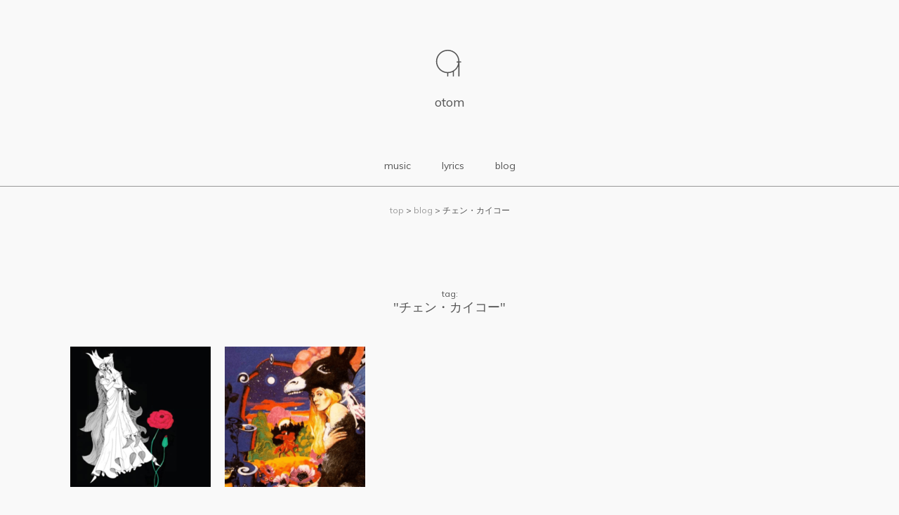

--- FILE ---
content_type: text/html; charset=UTF-8
request_url: https://otom.jp/tag/chen-kaige/
body_size: 8946
content:

<!DOCTYPE html>
<html dir="ltr" lang="ja" prefix="og: https://ogp.me/ns#">
<head>
	<meta charset="UTF-8" />
	<meta name="author" content="dennknow" />

	<meta name="viewport" content="width=device-width, initial-scale=1.0, minimum-scale=1.0, maximum-scale=5.0">

	
		<style>img:is([sizes="auto" i], [sizes^="auto," i]) { contain-intrinsic-size: 3000px 1500px }</style>
	
		<!-- All in One SEO 4.9.3 - aioseo.com -->
		<title>チェン・カイコー | otom</title>
	<meta name="description" content="映画監督: チェン・カイコー" />
	<meta name="robots" content="max-image-preview:large" />
	<link rel="canonical" href="https://otom.jp/tag/chen-kaige/" />
	<meta name="generator" content="All in One SEO (AIOSEO) 4.9.3" />
		<script type="application/ld+json" class="aioseo-schema">
			{"@context":"https:\/\/schema.org","@graph":[{"@type":"BreadcrumbList","@id":"https:\/\/otom.jp\/tag\/chen-kaige\/#breadcrumblist","itemListElement":[{"@type":"ListItem","@id":"https:\/\/otom.jp#listItem","position":1,"name":"\u30db\u30fc\u30e0","item":"https:\/\/otom.jp","nextItem":{"@type":"ListItem","@id":"https:\/\/otom.jp\/tag\/chen-kaige\/#listItem","name":"\u30c1\u30a7\u30f3\u30fb\u30ab\u30a4\u30b3\u30fc"}},{"@type":"ListItem","@id":"https:\/\/otom.jp\/tag\/chen-kaige\/#listItem","position":2,"name":"\u30c1\u30a7\u30f3\u30fb\u30ab\u30a4\u30b3\u30fc","previousItem":{"@type":"ListItem","@id":"https:\/\/otom.jp#listItem","name":"\u30db\u30fc\u30e0"}}]},{"@type":"CollectionPage","@id":"https:\/\/otom.jp\/tag\/chen-kaige\/#collectionpage","url":"https:\/\/otom.jp\/tag\/chen-kaige\/","name":"\u30c1\u30a7\u30f3\u30fb\u30ab\u30a4\u30b3\u30fc | otom","description":"\u6620\u753b\u76e3\u7763: \u30c1\u30a7\u30f3\u30fb\u30ab\u30a4\u30b3\u30fc","inLanguage":"ja","isPartOf":{"@id":"https:\/\/otom.jp\/#website"},"breadcrumb":{"@id":"https:\/\/otom.jp\/tag\/chen-kaige\/#breadcrumblist"}},{"@type":"Person","@id":"https:\/\/otom.jp\/#person","name":"otom","image":{"@type":"ImageObject","@id":"https:\/\/otom.jp\/tag\/chen-kaige\/#personImage","url":"https:\/\/secure.gravatar.com\/avatar\/09ee6eaf5cf197731a969626cda2be67148397b4c616b0440b7c35f6ba3769a0?s=96&d=mm&r=g","width":96,"height":96,"caption":"otom"},"sameAs":["https:\/\/www.facebook.com\/otomotomotom","https:\/\/twitter.com\/otom_music","https:\/\/www.instagram.com\/otom.jp\/","https:\/\/www.youtube.com\/channel\/UCVsYWOG9S7aYIkfOsrr54mw","https:\/\/soundcloud.com\/otom"]},{"@type":"WebSite","@id":"https:\/\/otom.jp\/#website","url":"https:\/\/otom.jp\/","name":"otom","description":"Official website of otom. Japanese experimental pop and electronic musician, composer.","inLanguage":"ja","publisher":{"@id":"https:\/\/otom.jp\/#person"}}]}
		</script>
		<!-- All in One SEO -->

<link rel='dns-prefetch' href='//www.googletagmanager.com' />
<link rel="alternate" type="application/rss+xml" title="otom &raquo; チェン・カイコー タグのフィード" href="https://otom.jp/tag/chen-kaige/feed/" />
<script type="text/javascript">
/* <![CDATA[ */
window._wpemojiSettings = {"baseUrl":"https:\/\/s.w.org\/images\/core\/emoji\/15.1.0\/72x72\/","ext":".png","svgUrl":"https:\/\/s.w.org\/images\/core\/emoji\/15.1.0\/svg\/","svgExt":".svg","source":{"concatemoji":"https:\/\/otom.jp\/wp-includes\/js\/wp-emoji-release.min.js?ver=6.8"}};
/*! This file is auto-generated */
!function(i,n){var o,s,e;function c(e){try{var t={supportTests:e,timestamp:(new Date).valueOf()};sessionStorage.setItem(o,JSON.stringify(t))}catch(e){}}function p(e,t,n){e.clearRect(0,0,e.canvas.width,e.canvas.height),e.fillText(t,0,0);var t=new Uint32Array(e.getImageData(0,0,e.canvas.width,e.canvas.height).data),r=(e.clearRect(0,0,e.canvas.width,e.canvas.height),e.fillText(n,0,0),new Uint32Array(e.getImageData(0,0,e.canvas.width,e.canvas.height).data));return t.every(function(e,t){return e===r[t]})}function u(e,t,n){switch(t){case"flag":return n(e,"\ud83c\udff3\ufe0f\u200d\u26a7\ufe0f","\ud83c\udff3\ufe0f\u200b\u26a7\ufe0f")?!1:!n(e,"\ud83c\uddfa\ud83c\uddf3","\ud83c\uddfa\u200b\ud83c\uddf3")&&!n(e,"\ud83c\udff4\udb40\udc67\udb40\udc62\udb40\udc65\udb40\udc6e\udb40\udc67\udb40\udc7f","\ud83c\udff4\u200b\udb40\udc67\u200b\udb40\udc62\u200b\udb40\udc65\u200b\udb40\udc6e\u200b\udb40\udc67\u200b\udb40\udc7f");case"emoji":return!n(e,"\ud83d\udc26\u200d\ud83d\udd25","\ud83d\udc26\u200b\ud83d\udd25")}return!1}function f(e,t,n){var r="undefined"!=typeof WorkerGlobalScope&&self instanceof WorkerGlobalScope?new OffscreenCanvas(300,150):i.createElement("canvas"),a=r.getContext("2d",{willReadFrequently:!0}),o=(a.textBaseline="top",a.font="600 32px Arial",{});return e.forEach(function(e){o[e]=t(a,e,n)}),o}function t(e){var t=i.createElement("script");t.src=e,t.defer=!0,i.head.appendChild(t)}"undefined"!=typeof Promise&&(o="wpEmojiSettingsSupports",s=["flag","emoji"],n.supports={everything:!0,everythingExceptFlag:!0},e=new Promise(function(e){i.addEventListener("DOMContentLoaded",e,{once:!0})}),new Promise(function(t){var n=function(){try{var e=JSON.parse(sessionStorage.getItem(o));if("object"==typeof e&&"number"==typeof e.timestamp&&(new Date).valueOf()<e.timestamp+604800&&"object"==typeof e.supportTests)return e.supportTests}catch(e){}return null}();if(!n){if("undefined"!=typeof Worker&&"undefined"!=typeof OffscreenCanvas&&"undefined"!=typeof URL&&URL.createObjectURL&&"undefined"!=typeof Blob)try{var e="postMessage("+f.toString()+"("+[JSON.stringify(s),u.toString(),p.toString()].join(",")+"));",r=new Blob([e],{type:"text/javascript"}),a=new Worker(URL.createObjectURL(r),{name:"wpTestEmojiSupports"});return void(a.onmessage=function(e){c(n=e.data),a.terminate(),t(n)})}catch(e){}c(n=f(s,u,p))}t(n)}).then(function(e){for(var t in e)n.supports[t]=e[t],n.supports.everything=n.supports.everything&&n.supports[t],"flag"!==t&&(n.supports.everythingExceptFlag=n.supports.everythingExceptFlag&&n.supports[t]);n.supports.everythingExceptFlag=n.supports.everythingExceptFlag&&!n.supports.flag,n.DOMReady=!1,n.readyCallback=function(){n.DOMReady=!0}}).then(function(){return e}).then(function(){var e;n.supports.everything||(n.readyCallback(),(e=n.source||{}).concatemoji?t(e.concatemoji):e.wpemoji&&e.twemoji&&(t(e.twemoji),t(e.wpemoji)))}))}((window,document),window._wpemojiSettings);
/* ]]> */
</script>
<style id='wp-emoji-styles-inline-css' type='text/css'>

	img.wp-smiley, img.emoji {
		display: inline !important;
		border: none !important;
		box-shadow: none !important;
		height: 1em !important;
		width: 1em !important;
		margin: 0 0.07em !important;
		vertical-align: -0.1em !important;
		background: none !important;
		padding: 0 !important;
	}
</style>
<style id='classic-theme-styles-inline-css' type='text/css'>
/*! This file is auto-generated */
.wp-block-button__link{color:#fff;background-color:#32373c;border-radius:9999px;box-shadow:none;text-decoration:none;padding:calc(.667em + 2px) calc(1.333em + 2px);font-size:1.125em}.wp-block-file__button{background:#32373c;color:#fff;text-decoration:none}
</style>
<link rel='stylesheet' id='aioseo/css/src/vue/standalone/blocks/table-of-contents/global.scss-css' href='https://otom.jp/wp-content/plugins/all-in-one-seo-pack/dist/Lite/assets/css/table-of-contents/global.e90f6d47.css?ver=4.9.3' type='text/css' media='all' />
<style id='global-styles-inline-css' type='text/css'>
:root{--wp--preset--aspect-ratio--square: 1;--wp--preset--aspect-ratio--4-3: 4/3;--wp--preset--aspect-ratio--3-4: 3/4;--wp--preset--aspect-ratio--3-2: 3/2;--wp--preset--aspect-ratio--2-3: 2/3;--wp--preset--aspect-ratio--16-9: 16/9;--wp--preset--aspect-ratio--9-16: 9/16;--wp--preset--color--black: #000000;--wp--preset--color--cyan-bluish-gray: #abb8c3;--wp--preset--color--white: #ffffff;--wp--preset--color--pale-pink: #f78da7;--wp--preset--color--vivid-red: #cf2e2e;--wp--preset--color--luminous-vivid-orange: #ff6900;--wp--preset--color--luminous-vivid-amber: #fcb900;--wp--preset--color--light-green-cyan: #7bdcb5;--wp--preset--color--vivid-green-cyan: #00d084;--wp--preset--color--pale-cyan-blue: #8ed1fc;--wp--preset--color--vivid-cyan-blue: #0693e3;--wp--preset--color--vivid-purple: #9b51e0;--wp--preset--gradient--vivid-cyan-blue-to-vivid-purple: linear-gradient(135deg,rgba(6,147,227,1) 0%,rgb(155,81,224) 100%);--wp--preset--gradient--light-green-cyan-to-vivid-green-cyan: linear-gradient(135deg,rgb(122,220,180) 0%,rgb(0,208,130) 100%);--wp--preset--gradient--luminous-vivid-amber-to-luminous-vivid-orange: linear-gradient(135deg,rgba(252,185,0,1) 0%,rgba(255,105,0,1) 100%);--wp--preset--gradient--luminous-vivid-orange-to-vivid-red: linear-gradient(135deg,rgba(255,105,0,1) 0%,rgb(207,46,46) 100%);--wp--preset--gradient--very-light-gray-to-cyan-bluish-gray: linear-gradient(135deg,rgb(238,238,238) 0%,rgb(169,184,195) 100%);--wp--preset--gradient--cool-to-warm-spectrum: linear-gradient(135deg,rgb(74,234,220) 0%,rgb(151,120,209) 20%,rgb(207,42,186) 40%,rgb(238,44,130) 60%,rgb(251,105,98) 80%,rgb(254,248,76) 100%);--wp--preset--gradient--blush-light-purple: linear-gradient(135deg,rgb(255,206,236) 0%,rgb(152,150,240) 100%);--wp--preset--gradient--blush-bordeaux: linear-gradient(135deg,rgb(254,205,165) 0%,rgb(254,45,45) 50%,rgb(107,0,62) 100%);--wp--preset--gradient--luminous-dusk: linear-gradient(135deg,rgb(255,203,112) 0%,rgb(199,81,192) 50%,rgb(65,88,208) 100%);--wp--preset--gradient--pale-ocean: linear-gradient(135deg,rgb(255,245,203) 0%,rgb(182,227,212) 50%,rgb(51,167,181) 100%);--wp--preset--gradient--electric-grass: linear-gradient(135deg,rgb(202,248,128) 0%,rgb(113,206,126) 100%);--wp--preset--gradient--midnight: linear-gradient(135deg,rgb(2,3,129) 0%,rgb(40,116,252) 100%);--wp--preset--font-size--small: 13px;--wp--preset--font-size--medium: 20px;--wp--preset--font-size--large: 36px;--wp--preset--font-size--x-large: 42px;--wp--preset--spacing--20: 0.44rem;--wp--preset--spacing--30: 0.67rem;--wp--preset--spacing--40: 1rem;--wp--preset--spacing--50: 1.5rem;--wp--preset--spacing--60: 2.25rem;--wp--preset--spacing--70: 3.38rem;--wp--preset--spacing--80: 5.06rem;--wp--preset--shadow--natural: 6px 6px 9px rgba(0, 0, 0, 0.2);--wp--preset--shadow--deep: 12px 12px 50px rgba(0, 0, 0, 0.4);--wp--preset--shadow--sharp: 6px 6px 0px rgba(0, 0, 0, 0.2);--wp--preset--shadow--outlined: 6px 6px 0px -3px rgba(255, 255, 255, 1), 6px 6px rgba(0, 0, 0, 1);--wp--preset--shadow--crisp: 6px 6px 0px rgba(0, 0, 0, 1);}:where(.is-layout-flex){gap: 0.5em;}:where(.is-layout-grid){gap: 0.5em;}body .is-layout-flex{display: flex;}.is-layout-flex{flex-wrap: wrap;align-items: center;}.is-layout-flex > :is(*, div){margin: 0;}body .is-layout-grid{display: grid;}.is-layout-grid > :is(*, div){margin: 0;}:where(.wp-block-columns.is-layout-flex){gap: 2em;}:where(.wp-block-columns.is-layout-grid){gap: 2em;}:where(.wp-block-post-template.is-layout-flex){gap: 1.25em;}:where(.wp-block-post-template.is-layout-grid){gap: 1.25em;}.has-black-color{color: var(--wp--preset--color--black) !important;}.has-cyan-bluish-gray-color{color: var(--wp--preset--color--cyan-bluish-gray) !important;}.has-white-color{color: var(--wp--preset--color--white) !important;}.has-pale-pink-color{color: var(--wp--preset--color--pale-pink) !important;}.has-vivid-red-color{color: var(--wp--preset--color--vivid-red) !important;}.has-luminous-vivid-orange-color{color: var(--wp--preset--color--luminous-vivid-orange) !important;}.has-luminous-vivid-amber-color{color: var(--wp--preset--color--luminous-vivid-amber) !important;}.has-light-green-cyan-color{color: var(--wp--preset--color--light-green-cyan) !important;}.has-vivid-green-cyan-color{color: var(--wp--preset--color--vivid-green-cyan) !important;}.has-pale-cyan-blue-color{color: var(--wp--preset--color--pale-cyan-blue) !important;}.has-vivid-cyan-blue-color{color: var(--wp--preset--color--vivid-cyan-blue) !important;}.has-vivid-purple-color{color: var(--wp--preset--color--vivid-purple) !important;}.has-black-background-color{background-color: var(--wp--preset--color--black) !important;}.has-cyan-bluish-gray-background-color{background-color: var(--wp--preset--color--cyan-bluish-gray) !important;}.has-white-background-color{background-color: var(--wp--preset--color--white) !important;}.has-pale-pink-background-color{background-color: var(--wp--preset--color--pale-pink) !important;}.has-vivid-red-background-color{background-color: var(--wp--preset--color--vivid-red) !important;}.has-luminous-vivid-orange-background-color{background-color: var(--wp--preset--color--luminous-vivid-orange) !important;}.has-luminous-vivid-amber-background-color{background-color: var(--wp--preset--color--luminous-vivid-amber) !important;}.has-light-green-cyan-background-color{background-color: var(--wp--preset--color--light-green-cyan) !important;}.has-vivid-green-cyan-background-color{background-color: var(--wp--preset--color--vivid-green-cyan) !important;}.has-pale-cyan-blue-background-color{background-color: var(--wp--preset--color--pale-cyan-blue) !important;}.has-vivid-cyan-blue-background-color{background-color: var(--wp--preset--color--vivid-cyan-blue) !important;}.has-vivid-purple-background-color{background-color: var(--wp--preset--color--vivid-purple) !important;}.has-black-border-color{border-color: var(--wp--preset--color--black) !important;}.has-cyan-bluish-gray-border-color{border-color: var(--wp--preset--color--cyan-bluish-gray) !important;}.has-white-border-color{border-color: var(--wp--preset--color--white) !important;}.has-pale-pink-border-color{border-color: var(--wp--preset--color--pale-pink) !important;}.has-vivid-red-border-color{border-color: var(--wp--preset--color--vivid-red) !important;}.has-luminous-vivid-orange-border-color{border-color: var(--wp--preset--color--luminous-vivid-orange) !important;}.has-luminous-vivid-amber-border-color{border-color: var(--wp--preset--color--luminous-vivid-amber) !important;}.has-light-green-cyan-border-color{border-color: var(--wp--preset--color--light-green-cyan) !important;}.has-vivid-green-cyan-border-color{border-color: var(--wp--preset--color--vivid-green-cyan) !important;}.has-pale-cyan-blue-border-color{border-color: var(--wp--preset--color--pale-cyan-blue) !important;}.has-vivid-cyan-blue-border-color{border-color: var(--wp--preset--color--vivid-cyan-blue) !important;}.has-vivid-purple-border-color{border-color: var(--wp--preset--color--vivid-purple) !important;}.has-vivid-cyan-blue-to-vivid-purple-gradient-background{background: var(--wp--preset--gradient--vivid-cyan-blue-to-vivid-purple) !important;}.has-light-green-cyan-to-vivid-green-cyan-gradient-background{background: var(--wp--preset--gradient--light-green-cyan-to-vivid-green-cyan) !important;}.has-luminous-vivid-amber-to-luminous-vivid-orange-gradient-background{background: var(--wp--preset--gradient--luminous-vivid-amber-to-luminous-vivid-orange) !important;}.has-luminous-vivid-orange-to-vivid-red-gradient-background{background: var(--wp--preset--gradient--luminous-vivid-orange-to-vivid-red) !important;}.has-very-light-gray-to-cyan-bluish-gray-gradient-background{background: var(--wp--preset--gradient--very-light-gray-to-cyan-bluish-gray) !important;}.has-cool-to-warm-spectrum-gradient-background{background: var(--wp--preset--gradient--cool-to-warm-spectrum) !important;}.has-blush-light-purple-gradient-background{background: var(--wp--preset--gradient--blush-light-purple) !important;}.has-blush-bordeaux-gradient-background{background: var(--wp--preset--gradient--blush-bordeaux) !important;}.has-luminous-dusk-gradient-background{background: var(--wp--preset--gradient--luminous-dusk) !important;}.has-pale-ocean-gradient-background{background: var(--wp--preset--gradient--pale-ocean) !important;}.has-electric-grass-gradient-background{background: var(--wp--preset--gradient--electric-grass) !important;}.has-midnight-gradient-background{background: var(--wp--preset--gradient--midnight) !important;}.has-small-font-size{font-size: var(--wp--preset--font-size--small) !important;}.has-medium-font-size{font-size: var(--wp--preset--font-size--medium) !important;}.has-large-font-size{font-size: var(--wp--preset--font-size--large) !important;}.has-x-large-font-size{font-size: var(--wp--preset--font-size--x-large) !important;}
:where(.wp-block-post-template.is-layout-flex){gap: 1.25em;}:where(.wp-block-post-template.is-layout-grid){gap: 1.25em;}
:where(.wp-block-columns.is-layout-flex){gap: 2em;}:where(.wp-block-columns.is-layout-grid){gap: 2em;}
:root :where(.wp-block-pullquote){font-size: 1.5em;line-height: 1.6;}
</style>
<link rel='stylesheet' id='slidebars-css' href='https://otom.jp/wp-content/themes/otom/css/slidebars.css?ver=6.8' type='text/css' media='all' />
<link rel='stylesheet' id='lyrics-css' href='https://otom.jp/wp-content/themes/otom/css/lyrics.css?ver=6.8' type='text/css' media='all' />
<script type="text/javascript" src="https://otom.jp/wp-includes/js/jquery/jquery.min.js?ver=3.7.1" id="jquery-core-js"></script>
<script type="text/javascript" src="https://otom.jp/wp-includes/js/jquery/jquery-migrate.min.js?ver=3.4.1" id="jquery-migrate-js"></script>

<!-- Site Kit によって追加された Google タグ（gtag.js）スニペット -->
<!-- Google アナリティクス スニペット (Site Kit が追加) -->
<script type="text/javascript" src="https://www.googletagmanager.com/gtag/js?id=GT-NM8L566" id="google_gtagjs-js" async></script>
<script type="text/javascript" id="google_gtagjs-js-after">
/* <![CDATA[ */
window.dataLayer = window.dataLayer || [];function gtag(){dataLayer.push(arguments);}
gtag("set","linker",{"domains":["otom.jp"]});
gtag("js", new Date());
gtag("set", "developer_id.dZTNiMT", true);
gtag("config", "GT-NM8L566");
/* ]]> */
</script>
<link rel="https://api.w.org/" href="https://otom.jp/wp-json/" /><link rel="alternate" title="JSON" type="application/json" href="https://otom.jp/wp-json/wp/v2/tags/806" /><link rel="EditURI" type="application/rsd+xml" title="RSD" href="https://otom.jp/xmlrpc.php?rsd" />
<meta name="generator" content="WordPress 6.8" />
<meta name="generator" content="Site Kit by Google 1.171.0" /><script src="https://kit.fontawesome.com/20b56d7579.js" crossorigin="anonymous"></script><noscript><style>.lazyload[data-src]{display:none !important;}</style></noscript><style>.lazyload{background-image:none !important;}.lazyload:before{background-image:none !important;}</style><style>.wp-block-gallery.is-cropped .blocks-gallery-item picture{height:100%;width:100%;}</style><link rel="icon" href="https://otom.jp/wp-content/uploads/cropped-logo-favicon-32x32.png" sizes="32x32" />
<link rel="icon" href="https://otom.jp/wp-content/uploads/cropped-logo-favicon-192x192.png" sizes="192x192" />
<link rel="apple-touch-icon" href="https://otom.jp/wp-content/uploads/cropped-logo-favicon-180x180.png" />
<meta name="msapplication-TileImage" content="https://otom.jp/wp-content/uploads/cropped-logo-favicon-270x270.png" />
	<link rel="stylesheet" href="https://otom.jp/wp-content/themes/otom/style.css" />

	<link rel="preconnect" href="https://fonts.gstatic.com" crossorigin>
<link rel="preload" as="style" href="https://fonts.googleapis.com/css2?family=M+PLUS+1p:wght@300&display=swap">
<link rel="stylesheet" href="https://fonts.googleapis.com/css2?family=M+PLUS+1p:wght@300&display=swap" media="print" onload="this.media='all'">

		

<!--[if lt IE 9]>
<script src="http://html5shim.googlecode.com/svn/trunk/html5.js"></script>
<script src="http://ie7-js.googlecode.com/svn/version/2.1(beta4)/IE9.js"></script>
<![endif]-->

</head>

<body class="archive tag tag-chen-kaige tag-806 wp-theme-otom">
	<svg class="defs">

<symbol id="otom" viewBox="40 0 1200 1200">

<a xlink:href="https://otom.jp/">
<!--

  <rect id="quad" class="cls-1" width="1200" height="1200"/>
-->
  <path id="logoLine" class="cls-2" d="M879.1,586.668l-26.312.23A11.822,11.822,0,0,1,853,589V875a12,12,0,0,1-24,0v-206.2a251.044,251.044,0,0,1-95,107.524V875a12,12,0,0,1-24,0V789.505a248.658,248.658,0,0,1-96,24.2V875a12,12,0,0,1-24,0V813.708C457.5,807.445,352,698.047,352,564c0-138.071,111.929-250,250-250,137.705,0,249.394,111.338,249.986,248.9l26.908-.235A12,12,0,0,1,879.1,586.668ZM602,338c-124.816,0-226,101.184-226,226S477.184,790,602,790c117.009,0,213.25-88.922,224.831-202.876l-23.725.207a12,12,0,1,1-.209-24l25.092-.219C827.51,438.706,726.52,338,602,338Z"/>


</a>

</symbol>


<symbol id="otom2" viewBox="40 0 1200 1200">

<a xlink:href="https://otom.jp/">
  <path id="logoLine2" class="cls-2" d="M879.1,586.668l-26.312.23A11.822,11.822,0,0,1,853,589V875a12,12,0,0,1-24,0v-206.2a251.044,251.044,0,0,1-95,107.524V875a12,12,0,0,1-24,0V789.505a248.658,248.658,0,0,1-96,24.2V875a12,12,0,0,1-24,0V813.708C457.5,807.445,352,698.047,352,564c0-138.071,111.929-250,250-250,137.705,0,249.394,111.338,249.986,248.9l26.908-.235A12,12,0,0,1,879.1,586.668ZM602,338c-124.816,0-226,101.184-226,226S477.184,790,602,790c117.009,0,213.25-88.922,224.831-202.876l-23.725.207a12,12,0,1,1-.209-24l25.092-.219C827.51,438.706,726.52,338,602,338Z"/>

</a>

</symbol>



</svg>

<!-- Fixed Top
	================================================== -->
	<div id="fixed-top" class="sb-slide">

		<button title="Navigation Button" class="sb-toggle-left"><i class="fa fa-bars"></i></button>

	</div><!-- /#fixed-top -->

<!-- Contents Wrapper - Header
	================================================== -->
	<div id="sb-site" class="top-padding">

<!-- Header
	================================================== -->
	<header>

		<a href="https://otom.jp/" id="title" title="otom">

			<div id="logo">
				<svg class="symbol">
					<use xlink:href="#otom" class="logo-btn"/>
				</svg>

	</div><!-- /#logo -->

			<h1>otom</h1>

		</a><!-- /#title -->
<!-- 
		<noscript>

			<a href="https://otom.jp/" id="title" title="otom">

				<div id="logo">
					<img src="https://otom.jp/wp-content/themes/otom/rndSymbol/symbol_0.png" alt="otom" /><br />
					otom
				</div>

			</a>

		</noscript> -->


		<nav id="header-nav">

			<ul>
				<div class="menu-otom-container"><ul id="menu-otom" class="menu"><li id="menu-item-5786" class="menu-item menu-item-type-post_type menu-item-object-page menu-item-5786"><a href="https://otom.jp/music/">music</a></li>
<li id="menu-item-6445" class="menu-item menu-item-type-post_type menu-item-object-page menu-item-6445"><a href="https://otom.jp/lyrics/">lyrics</a></li>
<li id="menu-item-1824" class="menu-item menu-item-type-post_type menu-item-object-page current_page_parent menu-item-1824"><a href="https://otom.jp/blog/">blog</a></li>
</ul></div>			</ul>

		</nav><!--/#nav-->


	</header><!-- /header -->




<!-- TAG
	================================================== -->
	<div class="breadcrumbs" typeof="BreadcrumbList" vocab="https://schema.org/">
   	 <span property="itemListElement" typeof="ListItem"><a property="item" typeof="WebPage" title="Go to otom." href="https://otom.jp" class="home"><span property="name">top</span></a><meta property="position" content="1"></span> &gt; <span property="itemListElement" typeof="ListItem"><a property="item" typeof="WebPage" title="Go to blog." href="https://otom.jp/blog/" class="post-root post post-post"><span property="name">blog</span></a><meta property="position" content="2"></span> &gt; <span class="archive taxonomy post_tag current-item">チェン・カイコー</span>   	</div>
   	
	<section id="archives">

		<div class="row clearfix">

			<hgroup class="searchHeader">
				<h1>tag:<br><span>"チェン・カイコー"</span></h1>
			</hgroup>

				
					
					<a href="https://otom.jp/films-2019-12/">

							<article class="archiveItem">
								<picture><source  sizes='(max-width: 200px) 100vw, 200px' type="image/webp" data-srcset="https://otom.jp/wp-content/uploads/20200102ec_films-2019-12-200x200.png.webp 200w, https://otom.jp/wp-content/uploads/20200102ec_films-2019-12-300x300.png.webp 300w, https://otom.jp/wp-content/uploads/20200102ec_films-2019-12-150x150.png.webp 150w, https://otom.jp/wp-content/uploads/20200102ec_films-2019-12.png.webp 400w"><img width="200" height="200" src="[data-uri]" class="photo_frame wp-post-image lazyload" alt="千夜一夜物語" decoding="async"   data-eio="p" data-src="https://otom.jp/wp-content/uploads/20200102ec_films-2019-12-200x200.png" data-srcset="https://otom.jp/wp-content/uploads/20200102ec_films-2019-12-200x200.png 200w, https://otom.jp/wp-content/uploads/20200102ec_films-2019-12-300x300.png 300w, https://otom.jp/wp-content/uploads/20200102ec_films-2019-12-150x150.png 150w, https://otom.jp/wp-content/uploads/20200102ec_films-2019-12.png 400w" data-sizes="auto" data-eio-rwidth="200" data-eio-rheight="200" /></picture><noscript><img width="200" height="200" src="https://otom.jp/wp-content/uploads/20200102ec_films-2019-12-200x200.png" class="photo_frame wp-post-image" alt="千夜一夜物語" decoding="async" srcset="https://otom.jp/wp-content/uploads/20200102ec_films-2019-12-200x200.png 200w, https://otom.jp/wp-content/uploads/20200102ec_films-2019-12-300x300.png 300w, https://otom.jp/wp-content/uploads/20200102ec_films-2019-12-150x150.png 150w, https://otom.jp/wp-content/uploads/20200102ec_films-2019-12.png 400w" sizes="(max-width: 200px) 100vw, 200px" data-eio="l" /></noscript>								<div class="mask">
								<div class="caption">
								<h2>Films: Dec.2019『千夜一夜物語』ほか</h2>

								<p>
									昨年末の2019年12月24日に先行リリースの新作EP『New Life EP』の大詰め作業で映画どころでなかった12月								<span>...続きを読む</span>
								</p>

								<p>
								<span>
									Jan 04, 2020								</span>
								</p>
								</div>
								</div>
							</article><!-- /.archive -->

						</a>
						
					
					<a href="https://otom.jp/films-2019-07/">

							<article class="archiveItem">
								<picture><source  sizes='(max-width: 200px) 100vw, 200px' type="image/webp" data-srcset="https://otom.jp/wp-content/uploads/20190804ec_films-2019-07-200x200.png.webp 200w, https://otom.jp/wp-content/uploads/20190804ec_films-2019-07-150x150.png.webp 150w, https://otom.jp/wp-content/uploads/20190804ec_films-2019-07-300x300.png.webp 300w, https://otom.jp/wp-content/uploads/20190804ec_films-2019-07.png.webp 400w"><img width="200" height="200" src="[data-uri]" class="photo_frame wp-post-image lazyload" alt="ロバと王女" decoding="async"   data-eio="p" data-src="https://otom.jp/wp-content/uploads/20190804ec_films-2019-07-200x200.png" data-srcset="https://otom.jp/wp-content/uploads/20190804ec_films-2019-07-200x200.png 200w, https://otom.jp/wp-content/uploads/20190804ec_films-2019-07-150x150.png 150w, https://otom.jp/wp-content/uploads/20190804ec_films-2019-07-300x300.png 300w, https://otom.jp/wp-content/uploads/20190804ec_films-2019-07.png 400w" data-sizes="auto" data-eio-rwidth="200" data-eio-rheight="200" /></picture><noscript><img width="200" height="200" src="https://otom.jp/wp-content/uploads/20190804ec_films-2019-07-200x200.png" class="photo_frame wp-post-image" alt="ロバと王女" decoding="async" srcset="https://otom.jp/wp-content/uploads/20190804ec_films-2019-07-200x200.png 200w, https://otom.jp/wp-content/uploads/20190804ec_films-2019-07-150x150.png 150w, https://otom.jp/wp-content/uploads/20190804ec_films-2019-07-300x300.png 300w, https://otom.jp/wp-content/uploads/20190804ec_films-2019-07.png 400w" sizes="(max-width: 200px) 100vw, 200px" data-eio="l" /></noscript>								<div class="mask">
								<div class="caption">
								<h2>Films: Jul.2019『ロバと王女』ほか</h2>

								<p>
									なにやらやたらと傑作揃いな7月。 ジャック・ドゥミの『ロバと王女』から始まって、アニエス・ヴァルダの『ジャック・ドゥミの								<span>...続きを読む</span>
								</p>

								<p>
								<span>
									Aug 04, 2019								</span>
								</p>
								</div>
								</div>
							</article><!-- /.archive -->

						</a>
						
					
				<div class='wp-pagenavi' role='navigation'>
<span class='pages'>1 / 1</span><span aria-current='page' class='current'>1</span>
</div>
		</div><!-- /.row -->

	</section><!-- /#archives -->


	<!-- Footer
	================================================== -->
	<footer>



<form method="get" action="https://otom.jp/">
				<input type="text" title="Search Text Field" class="search-txt" name="s" value="" />
				<button type="submit" title="Search Button" class="search-btn">
					<i class="fa fa-search"></i>
				</button>
			</form>
			
		<div id="info">			
			<nav id="sns">

				<ul>
					<li><a href="https://geo.itunes.apple.com/us/artist/otom/1066219681?app=itunes&at=1001lqwV&ct=1001lqwV" title="Apple Music"><i class="fab fa-itunes"></i></a></li>
					<li><a href="https://open.spotify.com/artist/0oBqNAauNDfpT8HvAk03Ve?si=EOJ4QPiDSeeU51wt6A0L9A" title="Spotify"><i class="fab fa-spotify"></i></a></li>
					<li><a href="https://otom.bandcamp.com" title="bandcamp"><i class="fab fa-bandcamp"></i></a></li>
					<li><a href="https://twitter.com/otomotom/" title="Twitter"><i class="fa-brands fa-x-twitter"></i></a></li>
					<li><a href="https://www.youtube.com/channel/UCVsYWOG9S7aYIkfOsrr54mw" title="YouTube"><i class="fab fa-youtube"></i></a></li>
					<li><a href="https://soundcloud.com/otom/" title="SoundCloud"><i class="fab fa-soundcloud"></i></a></li>
					
				</ul>

			</nav><!-- /#sns -->

			<address>

				<p>
					web&nbsp;design&nbsp;by&nbsp;<a href="http://dennknow.com/" title="ウェブ制作 dennknow / デンノウ">dennknow</a>
				</p>

				<p>
					&copy;&nbsp;2005-2026					&nbsp;otom, all rights reserved. 
				</p>

			</address>

		</div><!--/#info-->


	</footer><!--/footer-->

</div>

<!-- Navigation Panel
	================================================== -->
	<div class="sb-slidebar sb-left">

		<nav id="nav">

			<ul>

				<li id="nav-logo">
					<a href="https://otom.jp/">
						<svg class="symbol2">
							<use xlink:href="#otom2" class="logo-btn"/>
						</svg>
					</a>
				</li>
				<li><a href="https://otom.jp/music">music</a></li>
				<li><a href="https://otom.jp/lyrics">lyrics</a></li>
				<li><a href="https://otom.jp/blog" >blog</a></li>
				<li class="iconsList">
					<ul>
						<li><a href="https://twitter.com/otomotom/" title="Twitter"><i class="fa-brands fa-x-twitter"></i></a></li>
						<li><a href="https://geo.itunes.apple.com/us/artist/otom/1066219681?app=itunes&at=1001lqwV&ct=1001lqwV" title="Apple Music"><i class="fab fa-itunes"></i></a></li>
						<li><a href="https://open.spotify.com/artist/0oBqNAauNDfpT8HvAk03Ve?si=EOJ4QPiDSeeU51wt6A0L9A" title="Spotify"><i class="fab fa-spotify"></i></a></li>
						<li><a href="https://otom.bandcamp.com" title="bandcamp"><i class="fab fa-bandcamp"></i></a></li>
						<li><a href="https://soundcloud.com/otom/" title="SoundCloud"><i class="fab fa-soundcloud"></i></a></li>
					</ul>
				</li>
				<li><a href="http://monaminami.com" title="cafe - moonaminami">monaminami&nbsp;/&nbsp;cafe</a></li>
			</ul> 

		</nav><!-- /#nav -->

	</div><!-- /.sb-slidebar -->


	<script type="speculationrules">
{"prefetch":[{"source":"document","where":{"and":[{"href_matches":"\/*"},{"not":{"href_matches":["\/wp-*.php","\/wp-admin\/*","\/wp-content\/uploads\/*","\/wp-content\/*","\/wp-content\/plugins\/*","\/wp-content\/themes\/otom\/*","\/*\\?(.+)"]}},{"not":{"selector_matches":"a[rel~=\"nofollow\"]"}},{"not":{"selector_matches":".no-prefetch, .no-prefetch a"}}]},"eagerness":"conservative"}]}
</script>
<script type="text/javascript" id="eio-lazy-load-js-before">
/* <![CDATA[ */
var eio_lazy_vars = {"exactdn_domain":"","skip_autoscale":0,"bg_min_dpr":1.1000000000000001,"threshold":0,"use_dpr":1};
/* ]]> */
</script>
<script type="text/javascript" src="https://otom.jp/wp-content/plugins/ewww-image-optimizer/includes/lazysizes.min.js?ver=831" id="eio-lazy-load-js" async="async" data-wp-strategy="async"></script>
<script type="text/javascript" src="https://otom.jp/wp-content/themes/otom/js/slidebars.js?ver=1.0.0" id="slidebars-js"></script>
<script type="text/javascript" src="https://otom.jp/wp-content/themes/otom/js/headroom.js" id="headroom-js"></script>
<script type="text/javascript" src="https://otom.jp/wp-content/themes/otom/js/jQuery.headroom.min.js?ver=1.0.0" id="jQuery.headroom.min-js"></script>
<script type="text/javascript" src="https://otom.jp/wp-content/themes/otom/js/headroom-init.js?ver=1.0.0" id="headroom-init-js"></script>
<script type="text/javascript" src="https://otom.jp/wp-content/themes/otom/js/other.js?ver=1.0.0" id="other-js"></script>
<script type="text/javascript" id="flying-scripts">const loadScriptsTimer=setTimeout(loadScripts,6*1000);const userInteractionEvents=['click', 'mousemove', 'keydown', 'touchstart', 'touchmove', 'wheel'];userInteractionEvents.forEach(function(event){window.addEventListener(event,triggerScriptLoader,{passive:!0})});function triggerScriptLoader(){loadScripts();clearTimeout(loadScriptsTimer);userInteractionEvents.forEach(function(event){window.removeEventListener(event,triggerScriptLoader,{passive:!0})})}
function loadScripts(){document.querySelectorAll("script[data-type='lazy']").forEach(function(elem){elem.setAttribute("src",elem.getAttribute("data-src"))})}</script>
    
</body>

</html>



<!-- Dynamic page generated in 0.616 seconds. -->
<!-- Cached page generated by WP-Super-Cache on 2026-02-01 14:52:54 -->

<!-- Compression = gzip -->

--- FILE ---
content_type: text/css
request_url: https://otom.jp/wp-content/themes/otom/css/lyrics.css?ver=6.8
body_size: 1563
content:
/* =============================================================================
   SINGLE (Lyrics)
   ========================================================================== */
/* Lyrics Common */
.lyrics-template-default #lyrics{
margin: 0;
}

.lyrics-template-default .breadcrumbs {
margin: 0;
padding: 2% 0 0 0;

}

.lyrics-template-default .read {
margin: 8% 0 0 0;
padding: 0 5% 8% 5%;
text-align: center;
}

.lyrics-template-default .read header {
border: none;
}

.lyrics-template-default #lyrics .read h1 {
text-align: center;
}

.lyrics-template-default .read .musicStore {
margin-top: 8%;	
}

.lyrics-template-default #pageNavi {
margin: 2% auto 0;
text-align: center;
}


/* New Life */
.postid-6447 #lyrics {
background: #ddf0f3;
color: #fff;
/* color: transparent; */
  text-shadow: 0 0 15px rgba(0,0,0,0.1),
               0 0 1.8em rgba(0,0,0,0.1);
}

.postid-6447 .breadcrumbs, .postid-6447 .breadcrumbs a{
color: #fff;
}

.postid-6447 .read h1{
color: #fff; 
}

/* Hidden Sun */
.postid-6450 #lyrics {
background: url(https://otom.jp/wp-content/uploads/HiddenSun-background.png) center center / cover no-repeat;
color: #fff;
}

.postid-6450 .breadcrumbs,    
.postid-6450 .breadcrumbs a{
color: #fff;
}

.postid-6450 .read h1{
color: #fff; 
}

/* Wanderers */
.postid-6452 #lyrics {
background: url(https://otom.jp/wp-content/uploads/Wanderers-background.png) center center / cover no-repeat;
color: #fff; 
}

.postid-6452 .breadcrumbs,    
.postid-6452 .breadcrumbs a{
color: #fff;
}

.postid-6452 .read h1{
color: #fff; 
}

/* Talk */
.postid-6458 #lyrics {
background: url(https://otom.jp/wp-content/uploads/Talk-background.png) center center / cover no-repeat;
color: #fff; 
}

.postid-6458 .breadcrumbs,    
.postid-6458 .breadcrumbs a{
color: #fff;
}

.postid-6458 .read h1{
color: #fff; 
}

.postid-6458 .musicStore li i {
color: #fff; 	
}

/* Grapes */
.postid-6472 #lyrics {
background: url(https://otom.jp/wp-content/uploads/Grapes-background.png) center center / cover no-repeat;
color: #555; 
}

.postid-6472 .breadcrumbs,    
.postid-6472 .breadcrumbs a{
color: #555;
}

.postid-6472 .read h1{
color: #555; 
}

/* Without You */
.postid-6477 #lyrics {
background: url(https://otom.jp/wp-content/uploads/WithoutYou-background.png) center center / cover no-repeat;
color: #777; 
}

.postid-6477 .breadcrumbs,    
.postid-6477 .breadcrumbs a{
color: #777;
}

.postid-6477 .read h1{
color: #777; 
}

.postid-6477 .musicStore li i {
color: #777; 	
}

/* Normalize */
.postid-6510 #lyrics {
background: url(https://otom.jp/wp-content/uploads/Normalize-background.png) center center / cover no-repeat;
color: #555; 
}

.postid-6510 .breadcrumbs,    
.postid-6510 .breadcrumbs a{
color: #555;
}

.postid-6510 .read h1{
color: #555; 
}

/* Snowfall */
.postid-6516 #lyrics {
background: url(https://otom.jp/wp-content/uploads/Snowfall-background.png) center center / cover no-repeat;
color: #fff; 
}

.postid-6516 .breadcrumbs,    
.postid-6516 .breadcrumbs a{
color: #fff;
}

.postid-6516 .read h1{
color: #fff; 
}

.postid-6516 .musicStore li i {
color: #fff; 	
}

/* You Lost Me */
.postid-6797 #lyrics {
background: url(https://otom.jp/wp-content/uploads/YouLostMe-background.png) center center / cover no-repeat;
color: #fff; 
}

.postid-6797 .breadcrumbs,    
.postid-6797 .breadcrumbs a{
color: #fff;
}

.postid-6797 .read h1{
color: #fff; 
}

.postid-6797 .musicStore li i {
color: #fff; 	
}

/* Seasons */
.postid-6801 #lyrics {
background: url(https://otom.jp/wp-content/uploads/Seasons-background.png) center center / cover no-repeat;
color: #fff; 
}

.postid-6801 .breadcrumbs,    
.postid-6801 .breadcrumbs a{
color: #fff;
}

.postid-6801 .read h1{
color: #fff; 
}

.postid-6801 .musicStore li i {
color: #fff; 	
}

/* New Life EP */
.postid-6806 #lyrics {
background: url(https://otom.jp/wp-content/uploads/NewLifeEP-background.png) center center / cover no-repeat;
color: #555; 
}

.postid-6806 .breadcrumbs,    
.postid-6806 .breadcrumbs a{
color: #555;
}

.postid-6806 .read h1{
color: #555; 
}

.postid-6806 .read h2{
font-size: 1.8rem;
color: #555; 
}

.postid-6806 .musicStore li i {
color: #555; 	
}

/* So It Goes */
.postid-6811 #lyrics {
background: url(https://otom.jp/wp-content/uploads/SoItGoes-background.png) center center / cover no-repeat;
color: #fff; 
}

.postid-6811 .breadcrumbs,    
.postid-6811 .breadcrumbs a{
color: #fff;
}

.postid-6811 .read h1{
color: #fff; 
}

.postid-6811 .musicStore li i {
color: #fff; 	
}

/* Awake */
.postid-6955 #lyrics {
background: url(https://otom.jp/wp-content/uploads/Awake-background.png) center center / cover no-repeat;
color: #555; 
}

.postid-6955 .breadcrumbs,    
.postid-6955 .breadcrumbs a{
color: #555;
}

.postid-6955 .read h1{
color: #555; 
}

.postid-6955 .read h2{
font-size: 1.8rem;
color: #555; 
}

.postid-6955 .musicStore li i {
color: #555; 	
}

/* Fade */
.postid-7045 #lyrics {
background: url(https://otom.jp/wp-content/uploads/Fade-background.png) center center / cover no-repeat;
color: #ccc; 
}

.postid-7045 .breadcrumbs,    
.postid-7045 .breadcrumbs a{
color: #ccc;
}

.postid-7045 .read h1{
color: #ccc; 
}

.postid-7045 .read h2{
font-size: 1.8rem;
color: #ccc; 
}

.postid-7045 .musicStore li i {
color: #ccc; 	
}

/* Brilliant Sky Part II */
.postid-7161 #lyrics {
background: url(https://otom.jp/wp-content/uploads/BrilliantSky2-background.png) center center / cover no-repeat;
color: #111; 
}

.postid-7161 .breadcrumbs,    
.postid-7161 .breadcrumbs a{
color: #111;
}

.postid-7161 .read h1{
color: #111; 
}

.postid-7161 .read h2{
font-size: 1.8rem;
color: #111; 
}

.postid-7161 .read a{
color: #111; 
}

.postid-7161 .musicStore li i {
color: #111; 	
}

/* What to Do Next */
.postid-7533 #lyrics {
background: url(https://otom.jp/wp-content/uploads/WhatToDoNext-background.png) center center / cover no-repeat;
color: #555; 
}

.postid-7533 .breadcrumbs,    
.postid-7533 .breadcrumbs a{
color: #555;
}

.postid-7533 .read h1{
color: #555; 
}

.postid-7533 .read h2{
font-size: 1.8rem;
color: #555; 
}

.postid-7533 .read a{
color: #555; 
}

.postid-7533 .musicStore li i {
color: #555; 	
}

/* Novel - Timshel */
.postid-7639 #lyrics {
background: url(https://otom.jp/wp-content/uploads/20210502_Novel-Timshel.png) center center / cover no-repeat;
color: #111; 
}

.postid-7639 .breadcrumbs,    
.postid-7639 .breadcrumbs a{
color: #111;
}

.postid-7639 .read h1{
color: #111; 
}

.postid-7639 .read h2{
font-size: 1.8rem;
color: #111; 
}

.postid-7639 .read a{
color: #555; 
}

.postid-7639 .musicStore li i {
color: #111; 	
}

/* Cycle EP */
.postid-7942 #lyrics {
background: url(https://otom.jp/wp-content/uploads/CycleEP-Background.jpg) top center / contain no-repeat;
background-color: #d8d8d8;
color: #fff; 
}

.postid-7942 .breadcrumbs,    
.postid-7942 .breadcrumbs a{
color: #fff;
}

.postid-7942 .read h1{
color: #fff; 
}

.postid-7942 .read h2{
font-size: 1.8rem;
color: #fff; 
}

.postid-7942 .read a{
color: #fff; 
}

.postid-7942 .musicStore li i {
color: #fff; 	
}

/* Dream Away / There is Still Time */
.postid-8230 #lyrics {
background: url(https://otom.jp/wp-content/uploads/DreamAway-Background.jpg) top center / cover no-repeat;
background-color: #d8d8d8;
color: #fff; 
}

.postid-8230 .breadcrumbs,    
.postid-8230 .breadcrumbs a{
color: #fff;
}

.postid-8230 .read h1{
color: #fff; 
}

.postid-8230 .read h2{
font-size: 1.8rem;
color: #fff; 
}

.postid-8230 .read a{
color: #fff; 
}

.postid-8230 .musicStore li i {
color: #fff; 	
}

/* If */
.postid-8462 #lyrics {
background: url(https://otom.jp/wp-content/uploads/If-Background.jpg) top center / cover no-repeat;
background-color: #975555;
color: #553333; 
}

.postid-8462 .breadcrumbs,    
.postid-8462 .breadcrumbs a{
color: #553333;
}

.postid-8462 .read h1{
color: #553333; 
}

.postid-8462 .read h2{
font-size: 1.8rem;
color: #553333; 
}

.postid-8462 .read a{
color: #553333; 
}

.postid-8462 .read a:hover {
color: #863333; 
}

.postid-8462 .musicStore li i {
color: #553333; 	
}

/* equal EP */
.postid-8616 #lyrics {
background: url(https://otom.jp/wp-content/uploads/equalEP-Background.jpg) top center / cover no-repeat;
background-color: #ccc;
color: #dfdfdf;
/* color: transparent; */
  text-shadow: 0 0 5px rgba(0,0,0,0.1),
               0 0 1.8em rgba(0,0,0,0.1);
}

.postid-8616 .breadcrumbs,    
.postid-8616 .breadcrumbs a{
color: #dfdfdf;
}

.postid-8616 .read h1{
color: #dfdfdf; 
}

.postid-8616 .read h2{
font-size: 1.8rem;
color: #dfdfdf; 
}

.postid-8616 .read a{
color: #dfdfdf; 
}

.postid-8616 .read a:hover {
color: #fff; 
}

.postid-8616 .musicStore li i {
color: #dfdfdf; 	
}

.postid-8616 em {
color: #dfdfdf; 	
}

/* Howl */
.postid-8851 #lyrics {
background: url(https://otom.jp/wp-content/uploads/Howl-Background.jpg) top center / cover no-repeat;
background-color: #ccc;
color: #111;
/* color: transparent; */
  text-shadow: 0px 0px 5px rgba(255,255,255,0.5),
               0px 0px 1.8em rgba(255,255,255,0.5);
}

.postid-8851 .breadcrumbs,    
.postid-8851 .breadcrumbs a{
color: #111;
}

.postid-8851 .read h1{
color: #111; 
}

.postid-8851 .read h2{
font-size: 1.8rem;
color: #111; 
}

.postid-8851 .read a{
color: #111; 
}

.postid-8851 .read a:hover {
color: #fff; 
}

.postid-8851 .musicStore li i {
color: #111; 	
}

.postid-8851 em {
color: #111; 	
}

/* Touch */
.postid-9145 #lyrics {
background: url(https://otom.jp/wp-content/uploads/Touch-Background.jpg) top center / cover no-repeat;
background-color: #ccc;
color: #111;
/* color: transparent; */
  text-shadow: 0px 0px 5px rgba(255,255,255,0.5),
               0px 0px 1.8em rgba(255,255,255,0.5);
}

.postid-9145 .breadcrumbs,    
.postid-9145 .breadcrumbs a{
color: #111;
}

.postid-9145 .read h1{
color: #111; 
}

.postid-9145 .read h2{
font-size: 1.8rem;
color: #111; 
}

.postid-9145 .read a{
color: #111; 
}

.postid-9145 .read a:hover {
color: #fff; 
}

.postid-9145 .musicStore li i {
color: #111; 	
}

.postid-9145 em {
color: #111; 	
}


/* Starbright */
.postid-9426 #lyrics {
  background: url(https://otom.jp/wp-content/uploads/Starbright-Background.jpg) top center / cover no-repeat;
  background-color: #111;
  color: #111;
  /* color: transparent; */
  text-shadow:
  1px 1px 0 #FFF,
  -1px -1px 0 #FFF,
  -1px 1px 0 #FFF,
  1px -1px 0 #FFF,
  0px 1px 0 #FFF, 
  0 -1px 0 #FFF,
  -1px 0 0 #FFF,
  1px 0 0 #FFF;
  }
  
  .postid-9426 .breadcrumbs,    
  .postid-9426 .breadcrumbs a{
  color: #111;
  }
  
  .postid-9426 .read h1{
  color: #111; 
  }
  
  .postid-9426 .read h2{
  font-size: 1.8rem;
  color: #111; 
  }
  
  .postid-9426 .read a{
  color: #111; 
  }
  
  .postid-9426 .read a:hover {
  color: #fff; 
  }
  
  .postid-9426 .musicStore li i {
  color: #111; 	
  }
  
  .postid-9426 em {
  color: #111; 	
  }
  
  

--- FILE ---
content_type: text/css
request_url: https://otom.jp/wp-content/themes/otom/style.css
body_size: 7039
content:
@charset 'UTF-8';

@import url(https://fonts.googleapis.com/css?family=Muli);

/*
Theme Name: otom
Theme URI: http://otom.jp
Description: Theme for otom
Version: 3.2
Author: dennknow
Author URI: http://dennknow.com
*/

/*==================================================

reset and base style sheet
last update 2023-03-11

style for otom
http://otom.jp
copyright © 2015 otom, all rights reserved.

author - dennknow
http://dennknow.com/

==================================================*/


/*! normalize.css v2.1.2 | MIT License | git.io/normalize */

/* ==========================================================================
   HTML5 display definitions
   ========================================================================== */

/**
 * Correct `block` display not defined in IE 8/9.
 */

article, aside, details, figcaption, figure, footer, header, hgroup, nav, section, summary {
  display: block;
}

/**
 * Correct `inline-block` display not defined in IE 8/9.
 */

audio, canvas, video {
  display: inline-block;
}

/**
 * Prevent modern browsers from displaying `audio` without controls.
 * Remove excess height in iOS 5 devices.
 */

audio:not([controls]) {
  display: none;
  height: 0;
}

/**
 * Address styling not present in IE 8/9.
 */

[hidden] {
  display: none;
}

/* ==========================================================================
   Base
   ========================================================================== */

/**
 * 1. Set default font family to sans-serif.
 * 2. Prevent iOS text size adjust after orientation change, without disabling
 *    user zoom.
 */

html {
  font-size: 62.5%;
}

/**
 * Remove default margin.
 */

body {
  margin: 0;
  padding: 0;
}

/* ==========================================================================
   Links
   ========================================================================== */

/**
 * Address `outline` inconsistency between Chrome and other browsers.
 */

a:focus {
  outline: thin dotted;
}

/**
 * Improve readability when focused and also mouse hovered in all browsers.
 */

a:active, a:hover {
  outline: 0;
}

/* ==========================================================================
   Typography
   ========================================================================== */
/**
 * Address styling not present in IE 8/9, Safari 5, and Chrome.
 */

abbr[title] {
  border-bottom: 1px dotted;
}

/**
 * Address style set to `bolder` in Firefox 4+, Safari 5, and Chrome.
 */

b, strong {
  font-weight: bold;
}

/**
 * Address styling not present in Safari 5 and Chrome.
 */

dfn {
  font-style: italic;
}

/**
 * Address differences between Firefox and other browsers.
 */

hr {
  -moz-box-sizing: content-box;
       box-sizing: content-box;
  height: 0;
}

/**
 * Address styling not present in IE 8/9.
 */

mark {
  background: #ff0;
  color: #000;
}

/**
 * Correct font family set oddly in Safari 5 and Chrome.
 */

code, kbd, pre, samp {
  font-size: 1em;
  font-family: monospace, serif;
}

/**
 * Improve readability of pre-formatted text in all browsers.
 */

pre {
  white-space: pre-wrap;
}

/**
 * Set consistent quote types.
 */

q {
  quotes: '\201C' '\201D' '\2018' '\2019';
}

/**
 * Address inconsistent and variable font size in all browsers.
 */

small {
  font-size: 80%;
}

/**
 * Prevent `sub` and `sup` affecting `line-height` in all browsers.
 */

sub, sup {
  position: relative;
  vertical-align: baseline;
  font-size: 75%;
  line-height: 0;
}

sup {
  top: -.5em;
}

sub {
  bottom: -.25em;
}

/* ==========================================================================
   Embedded content
   ========================================================================== */

/**
 * Remove border when inside `a` element in IE 8/9.
 */

img {
  border: 0;
}

/**
 * Correct overflow displayed oddly in IE 9.
 */

svg:not(:root) {
  overflow: hidden;
}

/* ==========================================================================
   Figures
   ========================================================================== */

/**
 * Address margin not present in IE 8/9 and Safari 5.
 */

figure {
  margin: 0;
}

/* ==========================================================================
   Forms
   ========================================================================== */

/**
 * Define consistent border, margin, and padding.
 */

fieldset {
  margin: 0 2px;
  padding: .35em .625em .75em;
  border: 1px solid #c0c0c0;
}

/**
 * 1. Correct `color` not being inherited in IE 8/9.
 * 2. Remove padding so people aren't caught out if they zero out fieldsets.
 */

legend {
  padding: 0; /* 2 */
  border: 0; /* 1 */
}

/**
 * 1. Correct font family not being inherited in all browsers.
 * 2. Correct font size not being inherited in all browsers.
 * 3. Address margins set differently in Firefox 4+, Safari 5, and Chrome.
 */

button, input, select, textarea {
  margin: 0; /* 3 */
  font-size: 100%; /* 2 */
  font-family: inherit; /* 1 */
}

/**
 * Address Firefox 4+ setting `line-height` on `input` using `!important` in
 * the UA stylesheet.
 */

button, input {
  line-height: normal;
}

/**
 * Address inconsistent `text-transform` inheritance for `button` and `select`.
 * All other form control elements do not inherit `text-transform` values.
 * Correct `button` style inheritance in Chrome, Safari 5+, and IE 8+.
 * Correct `select` style inheritance in Firefox 4+ and Opera.
 */

button, select {
  text-transform: none;
}

/**
 * 1. Avoid the WebKit bug in Android 4.0.* where (2) destroys native `audio`
 *    and `video` controls.
 * 2. Correct inability to style clickable `input` types in iOS.
 * 3. Improve usability and consistency of cursor style between image-type
 *    `input` and others.
 */

button, html input[type='button'], /* 1 */
input[type='reset'], input[type='submit'] {
  cursor: pointer; /* 3 */

  -webkit-appearance: button; /* 2 */
}

/**
 * Re-set default cursor for disabled elements.
 */

button[disabled], html input[disabled] {
  cursor: default;
}

/**
 * 1. Address box sizing set to `content-box` in IE 8/9.
 * 2. Remove excess padding in IE 8/9.
 */

input[type='checkbox'], input[type='radio'] {
  box-sizing: border-box; /* 1 */
  padding: 0; /* 2 */
}

/**
 * 1. Address `appearance` set to `searchfield` in Safari 5 and Chrome.
 * 2. Address `box-sizing` set to `border-box` in Safari 5 and Chrome
 *    (include `-moz` to future-proof).
 */

input[type='search'] {
  -webkit-box-sizing: content-box; /* 2 */
     -moz-box-sizing: content-box;
          box-sizing: content-box;

  -webkit-appearance: textfield; /* 1 */
}

/**
 * Remove inner padding and search cancel button in Safari 5 and Chrome
 * on OS X.
 */

input[type='search']::-webkit-search-cancel-button, input[type='search']::-webkit-search-decoration {
  -webkit-appearance: none;
}

/**
 * Remove inner padding and border in Firefox 4+.
 */

button::-moz-focus-inner, input::-moz-focus-inner {
  padding: 0;
  border: 0;
}

/**
 * 1. Remove default vertical scrollbar in IE 8/9.
 * 2. Improve readability and alignment in all browsers.
 */

textarea {
  overflow: auto; /* 1 */
  vertical-align: top; /* 2 */
}

/* ==========================================================================
   Tables
   ========================================================================== */

/**
 * Remove most spacing between table cells.
 */

table {
  border-spacing: 0;
  border-collapse: collapse;
}




/* =============================================================================
   Style
   ========================================================================== */
html, body {
  height: 100%;
}

html > body {
  min-height: 100%;
  height: auto;
}

body {
  margin: 0;
  padding: 0;
  background: #f9f9f9;
  color: #555;
  font-size: 1.4rem;
  font-family: 'Muli', sans-serif;
}

header, footer, section, article, div, h1, h2, h3, h4, h5, input, select, button, ul, li, p, a {
  -webkit-box-sizing: border-box;
     -moz-box-sizing: border-box;
          box-sizing: border-box;
}

a {
  text-decoration: none;
}

li {
  list-style: none;
}

img {
  display: block;
  vertical-align: baseline;;
}

.clearfix {
  overflow: hidden;
  zoom: 1;
}

.underline {
  border-bottom: 1px solid #232323;
}

* {
  border-radius: 0;

  -webkit-appearance: none;
}

* html .clearfix {
  height: 1px;
}

em {
  color: #000;
}


/* screenwidth less than or equal 1024px
--------------------------------------------------------------------- */

/* =============================================================================
   COMMON
   ========================================================================== */

/* Links
-------------------------------------------------------------------- */
a {
  color: #555;
}

a:hover {
  color: #ccc;
}

/* Block Links
--------------------------------------*/
#header-nav a, #sns a, a > .thumb, a > .archiveItem, #nav a {
  display: block;
  -webkit-transition: all .3s ease;
          transition: all .3s ease;
}


/* Fixed Top
-------------------------------------------------------------------- */
#fixed-top, .headroom {
  display: none;
}

/* Header
-------------------------------------------------------------------- */
header {
  padding: 50px 0 0 0;
  width: 100%;
  border-bottom: 1px solid #999;
  text-align: center;
}

.page-template-top header {
  border-bottom: none;
}

#title {
  display: block;
  margin: 0 auto 50px auto;
  width: 80px;
  height: 100%;
}

#title:hover {
  color: #ccc;

  fill: #ccc;
}

#logo {
  overflow: hidden;
  padding: 0;
  text-align: center;
}

.defs {
  display: none;
}

.symbol {
  width: 80px;
  height: 80px;
  pointer-events: all;

  fill: #555;
}


.symbol:hover {
  fill: #ccc;
}

#quad {
  fill: #555;
}

#title h1 {
  margin: 0 auto 0 auto;
  width: 80px;
  font-weight: normal;
  font-size: 1.8rem;
}

/* No Script */
#logo img {
  width: 80px;
  height: 80px;
}

#logo span {
  display: none;
}


/* Header Navigation (larger)
-------------------------------------------------------------------- */
#header-nav {
  padding: 20px 0;
  /* border-top: 1px solid #999; */
  border-top: 0;
}

#header-nav ul {
  margin: 0;
  padding: 0;
}

#header-nav li {
  display: inline-block;
  background: #f9f9f9;
}

#header-nav a {
  padding: 0 20px 0 20px;
  width: 100%;
  text-align: left;
}
/* middle */
#menu-item-16 a {
  padding: 0;
}


/* Section - Row
-------------------------------------------------------------------- */
/* breadcrumbs */
.breadcrumbs {
  margin: 2% 0 0 0;
  color: #555;
  text-align: center;
  font-size: 1.2rem;
}

.breadcrumbs a {
  color: #999;
}

.breadcrumbs a:hover {
  color: #ccc;
}


section {
  position: relative;
  margin: 8% auto 0 auto;
  min-height: 100%;
  width: 100%;
  height: 100%;
}

section h1 {
  margin: 0 0 4% 0;
  text-align: left;
  font-weight: normal;
  font-size: 4.0rem;
}

.row {
  -webkit-box-sizing: boder-box;
          box-sizing: boder-box;
  margin: 0 auto;
  max-width: 1100px;
  width: 100%;
  height: 100%;
}


/* Footer
-------------------------------------------------------------------- */
footer {
  margin: 5% 0 0 0;
  padding: 5% 0;
  height: auto;
  background: #555;
  color: #dfdfdf;
  text-align: center;
}

/* Search Form ------ */
footer form {
  margin: 0 auto 5% auto;
  width: 90%;
}

footer input[type='text'], .search-btn {
  display: inline-block;
  padding: 0 10px;
  height: 36px;
  border: 0;
  background: #dfdfdf;
  color: #555;
  font-size: 1.6rem;
  line-height: 1.618;
}

footer input[type='text'] {
  width: 50%;
}

.search-btn {
  width: 36px;
  text-align: center;
}

/* Information ------ */
#info {
  margin: 0;
  padding: 0;
  width: 100%;
  height: 100%;
}

#info a {
  color: #dfdfdf;
}

#info a:hover, #sns a:hover {
  color: #999;
}

#info p {
  margin: 0 0 1.5%;
  width: 100%;
  text-align: center;
}

/* SNS ------ */
#sns {
  margin: 0 auto 5%;
  padding: 0;
  width: 50%;
  height: auto;
  border: none;
  line-height: 0;
}

#sns a {
  font-size: 3.0rem;
}

#sns ul {
  margin: 0 auto 0 auto;
  padding: 0;
}

#sns li {
  display: table-cell;
  vertical-align: middle;
}

#sns ul {
  display: table;
  margin: 0;
  padding: 0;
  width: 100%;
  height: auto;
  border-spacing: 10px 0;
  border-collapse: separate;
  table-layout: fixed;
  text-align: center;
}

#sns li {
  display: table-cell;
  vertical-align: middle;
}

/* Address ------ */
address {
  font-style: normal;
}



/* =============================================================================
   Top
   ========================================================================== */
/* Top Contents
--------------------------------------*/
#top {
  margin: 0;
  width: 100%;
}

#top .row {
  max-width: inherit;
  width: 100%;
}

#top .row header {
  padding: 0;
  width: 100%;
  border-bottom: 0;
  text-align: center;
}

/* Page-Read
--------------------------------------*/
.catch, .catch header h1 {
  text-align: center;
  font-family: 'Muli','M PLUS 1p','Hiragino Kaku Gothic ProN',sans-serif;
  line-height: 1.618;
}

.catch h2 {
  text-align: center;
  font-family: 'Muli','M PLUS 1p','Hiragino Kaku Gothic ProN',sans-serif;
  font-size: 2.5rem;
  font-weight: 100;
  line-height: 1.618;
}

.catch h3 {
  text-align: center;
  font-family: 'Muli','M PLUS 1p','Hiragino Kaku Gothic ProN',sans-serif;
  font-size: 1.5rem;
  font-weight: 100;
  padding-bottom: 5%;
}

.catch {
  margin: 0 auto 10% auto;
  width: 70%;
}

.catch a {
  color: #111;
}

.catch a:hover, #pageNavi a:hover {
  color: #ccc;
}

.catch p {
  margin: 0 0 5%;
}

/* Read Headers */
.catch header {
  margin: 0 0 5% 0;
  padding: 0 0 5px;
  text-align: left;
}

.catch h1 {
  margin: 0 0 2.6% 0;
  font-size: 3.6rem;
  line-height: 1.618;
}

.catch h1 a, #pageNavi a {
  color: #555;
}

.catch header p {
  margin: 0;
}


.hero {
  margin: 0 0 2.5% 0;
  width: 100%;
}

.hero img {
  width: 100%;
  height: auto;
}


/* =============================================================================
   SINGLE
   ========================================================================== */
/* Eyecatch
--------------------------------------*/
.eyecatch {
  float: left;
  width: 20%;
}

.eyecatch img {
  width: 100%;
  height: auto;
}

/* Read
--------------------------------------*/
/* Read Basic ------ */
.read {
  margin-left: 20%;
  padding: 0 0 0 40px;
  min-height: 300px;
  text-align: left;
  font-family: 'Muli','M PLUS 1p','Hiragino Kaku Gothic ProN',sans-serif;
  line-height: 1.618;
}

.read a {
  color: #111;
}

.read a:hover, #pageNavi a:hover {
  color: #ccc;
}

.read p {
  margin: 0 0 5%;
}

.read li {
  list-style: disc;
}

.read img {
  width: 100%;
  height: auto;
}


/*修正後削除*/
.read > .badge {
  margin-bottom: 20px;
  width: 100%;
  height: 100%;
}


/* Read Header ------ */
.read header {
  margin: 0 0 5% 0;
  padding: 0 0 5px;
  text-align: left;
}

.read h1 {
  margin: 0 0 2.6% 0;
  font-size: 2.4rem;
  line-height: 1.618;
}

.read h1 a, #pageNavi a {
  color: #555;
}

.read header p {
  margin: 0;
}

.read h2 {
  font-weight: normal;
  font-size: 1.6rem;
  line-height: 1.618;
}

.read h2.fill {
  background: #555;
  color: #fff;
  padding: 2%;
}

/* for Quote */
.quote {
  background:  #efefef;
  padding: 2%;
  margin-bottom: 2%;
}


/* Read Guide (Category, Tags) ------ */
.guide {
  margin: 10% 0 5% 0;
  padding: 2% 0 .5% 0;
  border-top: 1px solid #999;
  border-bottom: 1px solid #999;
}
.guide p {
  margin: 0 0 1.5%;
}

/* Page Navi ------ */
.wp-pagenavi {
display: block;
clear: both;
margin-bottom: 30px;
padding-top: 30px;
text-align:center;
}
.wp-pagenavi a, .wp-pagenavi span {
margin: 0 2px;
padding: 8px 15px;
border: solid 1px #e0e0d2;
-webkit-border-radius: 3px;
-moz-border-radius: 3px;
border-radius: 3px;
background-color: #FFF;
color: #999;
text-align: center;
text-decoration:none;
white-space: nowrap;
-webkit-transition: 0.2s ease-in-out;
-moz-transition: 0.2s ease-in-out;
-o-transition: 0.2s ease-in-out;
transition: 0.2s ease-in-out;
}
.wp-pagenavi a:hover{ 
border-color:#999; 
background-color:#999;
color:#FFF;
}
.wp-pagenavi span.current{
border-color: #555;
background-color: #555;
color: #FFF;
font-weight: bold;
}



/* Read widgets ===================== */

/* iframe for Media ------ */
/* for Video Media */
.media {
  position: relative;
  overflow: hidden;
  margin: 0 0 5%;
  padding-bottom: 56.25%;
  height: 0;
}

.media iframe {
  position: absolute;
  top: 0;
  left: 0;
  width: 100%;
  height: 100%;
}

/* for Music Player Media */
.mediaPlay {
  position: relative;
  overflow: hidden;
  margin: 0 0 5%;
  height: 100%;
}

.mediaPlay iframe {
  width: 100%;
}

/* for Music Bandcamp Player Media */
.mediaPlayBC {
  position: relative;
  overflow: hidden;
  margin: 0 0 5%;
  height: 100%;
  text-align: center;
}

.mediaPlayBC iframe {
display: block;
 width: 500px !important;
 height: 300px;
 margin: 0 auto;

}


/* Badges for Shop Icon ------ */
.btns {
  line-height: 0;
}

.btns ul {
  display: table;
  margin: 0;
  padding: 0;
  width: 100%;
  height: auto;
  border-spacing: 10px 0;
  border-collapse: separate;
  table-layout: fixed;
  text-align: center;
}

.btns p {
  margin: 0 0 10px 10px;
  font-size: 1.6rem;
  line-height: 1.6rem;
}

.btns li {
  display: table-cell;
  vertical-align: middle;
}

.btns li i {
  display: block;
  min-height: 50px;
  text-align: center;
  line-height: 64px;
}

/* Music Store Badges */
.musicStore {
  margin: 0 auto 5%;
  padding: 0;
  width: 80%;
  border: 0;
  background: none;
  color: #111;
}

.musicStore p {
  margin: 0 0 10px 10px;
  font-size: 1.6rem;
  line-height: 1.6rem;
}

.musicStore li {
  font-size: 30px;
}

.musicStore li i:hover {
  color: #888;
}


.musicStore li i {
  color: #111;
}


/* Track List */
.trackList h2 {
	font-weight: bold;
}
.trackList dl {
	margin-bottom: 50px;
}

.trackList dt {
	font-weight: bold;
}

.trackList dd {
	margin-bottom: 15px;
	margin-left: 15px;
}


/* Films Review ------ */
.mMetor a {
  display: block;
  color: #555;
}

.mMetor a:hover {
  color: #999;
}

.mMetor {
  position: relative;
  margin-bottom: 50px;
  width: 100%;
}

/* .movieMetor img {
  float: left;
  max-width: 55px;
  width: auto;
  vertical-align: middle;
} */

/* .mmNote {
  overflow: hidden;
  margin: 0 0 0 90px;
  font-size: 1.6rem;
  line-height: 1.6rem;
} */

/* for Amazon API No Image */
.movieMetor img {
  float: none;
  width: 0;
  vertical-align: middle;
  display: none;
}

/* for Amazon API No Image */
.mmNote {
  overflow: hidden;
  margin: 0;
  font-size: 1.6rem;
  line-height: 1.6rem;
}

.mmNote h2 {
  margin-top: 0;
  color: #000;
  font-size: 1.7rem;
  line-height: 1.7rem;
  border-bottom: 1px solid #ccc;
}

.movieMetor p {
  margin-bottom: 10px;
  width: 100%;
  font-size: 1.4rem;
  line-height: 1.8rem;
}

p:empty:before {
content: initial!important;
}


/* Item Box ------ */
.itemBox {
  display: flex;
  margin: 0 0 2% 0;
  padding: 2% 10px;
  width: 100%;
  border: 1px solid #000;
  background: #222;
}

.itemImg {
  max-height: 75px;
  width: 10%;
}

.itemImg img {
  margin: 0 auto;
  max-height: 75px;
  width: auto;
  height: auto;
}

.itemTitle {
  display: flex;
  margin-right: 2%;
  margin-left: 2%;
  padding: 0 10px;
  max-height: 75%;
  width: 100%;
  align-items: center;
  color: #999;
}

.itemTitle h2 {
  margin: 0;
  font-size: 1.2rem;
  line-height: 1.2rem;
}

.brandBtn {
  width: 35%;
}

.itemBox ul {
  display: flex;
  margin: 0;
  padding: 0;

  justify-content: space-between;
}

.itemBox li {
  border: 1px solid #000;
  background: #333;
  list-style: none;
  text-align: center;
}

.itemBox li a {
  display: inline-block;
  margin: 0;
  padding: 0;
  width: 100%;
  height: 100%;
}

.itemBox li a:hover {
  background: #777;
}

.itunes, .amazon, .rakuten, .tsutaya, .apple {
  width: 75px;
  height: 75px;
}

.itunes i, .amazon i, .apple i {
  color: #dfdfdf;
  text-align: center;
  font-size: 50px;
  line-height: 75px;
}

.rakuten img {
  margin: 15px auto;
  width: 45px;
}

.tsutaya img {
  width: 70px;
  line-height: 75px;
}




/* Similar, Latest Posts
--------------------------------------*/
a > .thumb {
  position: relative;
  float: left;
  margin: 10px 10px 10px 0;
  padding: 0;
  width: 100px;
  height: 150px;
}

.thumb {
  width: 100px;
}

.thumb h2 {
  margin: 10px 0 0 0;
  padding: 0;
  text-align: left;
  font-weight: normal;
  font-size: 1.0rem;
  line-height: 1.1rem;
}

/* =============================================================================
   PAGES
   ========================================================================== */
/* Page Contents
--------------------------------------*/
.page .row header {
  padding: 0;
  width: 100%;
  border-bottom: 1px solid #999;
}

/* Page-Read
--------------------------------------*/
.page-read {
  margin: 0;
  padding: 0;
  text-align: center;
  font-family: 'Muli','M PLUS 1p','Hiragino Kaku Gothic ProN',sans-serif;
  line-height: 2.4rem;
}

#page .row header {
  border-bottom: 0;
}

#page .row h1 {
  text-align: center;
}

.page-read a {
  color: #999;
}

.page-read a:hover, #pageNavi a:hover {
  color: #ccc;
}

.page-read p {
  margin: 0 0 50px;
}

/* 404
--------------------------------------*/
.notFound {
  text-align: center;
}


/* =============================================================================
   ARCHIVE
   ========================================================================== */
/* Archives Contents
--------------------------------------*/
a > .archiveItem {
  position: relative;
  float: left;
  overflow: hidden;
  margin: 0 10px 20px 10px;
  width: 200px;
  height: 200px;
}

.archiveItem img {
  width: 200px;
  height: 200px;
}

.mask {
  position: absolute;
  top: 0;
  left: 0;
  width: 100%;
  height: 100%;
  background-color: rgba(0,0,0,.7);
  opacity: 0;	/* Mask ON/OFF */
  -webkit-transition: all .1s ease;
          transition: all .1s ease;
}

.archiveItem:hover .mask {
  opacity: 1;
}

.caption {
  padding: 10px;
  color: #ddd;
  text-align: center;
}

.archiveItem h2, .archiveItem p {
  margin-top: 0;
  width: 180px;
  text-align: left;
  font-family: 'M PLUS 1p','Hiragino Kaku Gothic ProN',sans-serif;
}

.archiveItem h2 {
  font-size: 1.4rem;
}

.caption p {
  margin-bottom: 0;
}

.caption span {
  font-size: .6rem;
}


/* =============================================================================
   Category, Tag, Search
   ========================================================================== */
.searchHeader h1 {
  text-align: center;
  font-size: 1.2rem;
}

.searchHeader h1 span {
  font-size: 1.8rem;
}
   
/* =============================================================================
   Taxonomy
   ========================================================================== */
.taxonomyHeader h1 {
  text-align: center;
  font-size: 1.2rem;
}

.taxonomyHeader h1 span {
  font-size: 1.8rem;
}
   
   

/* =============================================================================
   SCREEN WIDTH
   ========================================================================== */


/* screenwidth less than or equal 1024px - mobile wide
  -------------------------------------------------------------------------- */
@media only screen and (max-width: 1024px) {
  .row {
    max-width: 880px;
  }
}


/* screenwidth less than or equal 834px - mobile wide
  -------------------------------------------------------------------------- */
@media only screen and (max-width: 834px) {
  .row {
    max-width: 660px;
  }

  /* Item Box
--------------------------------------*/
  .itemTitle {
    padding: 0 5%;
  }

  .itemTitle h2 {
    font-size: 1rem;
  }


  .itemBox ul {
    height: 100%;
    vertical-align: middle;

    align-items: center;
  }

  .itunes, .amazon, .rakuten, .tsutaya, .apple {
    width: 54px;
    height: 54px;
  }

  .itunes i, .amazon i, .apple i {
    font-size: 40px;
    line-height: 54px;
  }

  .rakuten img {
    margin: 10px auto;
    width: 35px;
  }

  .tsutaya img {
    width: 54px;
    line-height: 54px;
  }
}


/* screenwidth less than or equal 800px - mobile wide
  -------------------------------------------------------------------------- */
@media only screen and (max-width: 800px) {
  .row {
    max-width: 660px;
  }
  
  .mediaPlayBC iframe {
  width: 100% !important;
}

}


/* screenwidth less than or equal 639px - mobile wide
  -------------------------------------------------------------------------- */
@media only screen and (max-width: 639px) {
  .row {
    max-width: 440px;
  }

  /* Item Box
--------------------------------------*/
  .read  .smallH3 {
	font-size: 1.4rem;
  }
  
  .itemBox {
    display: block;
  }

  .itemImg {
    float: left;
    width: 30%;
  }

  .itemImg img {
    margin: 0 0;
    width: auto;
    height: auto;
  }

  .itemTitle {
    float: left;
    margin: 0;
    padding: 0 2%;
/*     max-height: 75px; */
    width: 70%;
/*     height: 75px; */
    line-height: 75px;
  }

  .brandBtn {
    float: left;
    margin-top: 10px;
    width: 100%;
  }

  .itemBox ul {
    width: 100%;
    height: 100%;

    justify-content: space-between;
  }

  .itemBox li {
    margin: 0;
    width: 32%;
  }

  .itunes, .amazon, .rakuten, .tsutaya, .apple {
    width: 30%;
    height: 54px;
  }

  .itunes i, .amazon i, .apple i {
    font-size: 35px;
    line-height: auto;
  }

  .rakuten img {
    margin: 10px auto;
    width: 35px;
  }

  .tsutaya img {
    margin: 5px auto;
    width: 40px;
    line-height: auto;
  }
}


/* screenwidth less than or equal 568px - mobile wide
  -------------------------------------------------------------------------- */
@media only screen and (max-width: 568px) {
  #archives {
    width: 95%;
  }
  .row {
    max-width: 440px;
  }
  
}


/* screenwidth less than 480px - mobile/smaller tablets
---------------------------------------------------------------------- */
@media only screen and (max-width: 480px) {
  /* COMMON 480px
-------------------------------------------------------------------- */
  /* === Hide Header Navigation === */
  #header-nav {
    display: none;
  }


  /* Footer
-------------------------------------------------------------------- */
  footer {
    margin: 10% 0 0 0;
    padding: 10% 0;
  }

  /* Search Form ------ */
  footer form {
    margin: 0 auto 10% auto;
    width: 90%;
  }

  footer input[type='text'] {
    width: 80%;
  }

  .search-btn {
    width: 36px;
  }

  /* SNS ------ */
  #sns {
    margin: 0 auto 10%;
    width: 90%;
  }


  /* Fixed Top
--------------------------------------*/
  #fixed-top {
    z-index: 5;
    display: block;
    width: 100%;
    height: 40px;
    background: transparent;
    text-align: left;
  }

  button {
    padding: 10px;
    width: 40px;
    height: 40px;
    outline: none;
    border: none;
    background: transparent;
    color: #555;
    font-size: 2.0rem;
    font-family: 'FontAwesome';
    line-height: 2.0rem;
    opacity: .95;
    cursor: pointer;
  }

  /* headroom */
  .headroom {
    position: fixed;
    top: 15px;
    right: 0;
    left: 10px;
    display: block;
  }

  .headroom--unpinned {
    top: -50px;
  }

  .headroom--pinned {
    top: 15px;
  }

  /* Panel Navigation
--------------------------------------*/
  #nav ul {
    margin: 0;
    padding: 0;
    text-align: left;
  }

  #nav a {
    padding: 20px 0 20px 20px;
    width: 100%;
    border-bottom: 1px solid #444;
    color: #ddd;
  }

  #nav a:hover {
    background: #151515;
  }

  /* Navigation - LOGO */
  .symbol2 {
    width: 36px;
    height: 36px;
  }

  #logoLine2 {
    fill: #ddd;
  }

  #nav #nav-logo a {
    padding: 5px 0 5px 0;
    text-align: center;
  }

  /* Navigation - ICON */
  #nav i {
    width: 24px;
  }

  .iconsList li {
   	display: table-cell;
   	vertical-align: middle;
   }

  .iconsList ul {
  	display: table;
  	margin: 0;
  	padding: 0;
  	width: 100%;
  	height: auto;
  	border-spacing: 1.2% 0;
  	border-collapse: separate;
  	table-layout: fixed;
  	text-align: center;
  }

  .iconsList li {
  	display: table-cell;
  	vertical-align: middle;
  }
  
  #nav .iconsList a {
    padding: 20px 0 20px 0;
    text-align: center;
  }


  /* Section - Row
--------------------------------------*/
  section h1 {
    margin: 0 0 0 15px;
    text-align: left;
    font-weight: normal;
    font-size: 2.4rem;
  }

  /* Page Navi */
  .row .wp-pagenavi {
    margin: 5% 0 5% 10px;
    padding: 0;
  }

  .row .wp-pagenavi a {
    display: inline-block;
  }


  /* Top
--------------------------------------*/
  .catch {
    width: 90%;
    text-align: left;
  }
  
  .hero {
	margin: 0 0 5% 0;
    width: 100%;
  }

  .hero img {
  	width: 100%;
  }
  
  .catch h1 {
  	font-size: 2.4rem;
  }

  .center {
	 text-align: center;
  }

  /* Single
--------------------------------------*/
  .read h1 {
    font-weight: bold;
    font-size: 1.4rem;
  }

  .read {
    display: block;
    margin-left: 0;
    padding: 180px 5% 0;
  }

  /* Badges for Shop Icon ------ */

  /* Music Store Badges */
  .musicStore {
    width: 100%;
  }



  /* Movie Metor*/
  .mmNote h2 {
    margin-top: 0;
    font-size: 1.4rem;
    line-height: 1.4rem;
  }

  /* Only Badges */
  .badges ul {
    border-spacing: 5px 0;
  }

  .badges p {
    font-size: 1.6rem;
    line-height: 1.6rem;
  }

  .badges li {
    font-size: 24px;
  }

  .badges li i {
    min-height: 45px;
    line-height: 45px;
  }


  /* Read Guide (Category, Tags) ------ */
  .guide {
    margin: 20% 0 5% 0;
  }


  /* Archives
--------------------------------------*/
  /* Archives Contents */
  a > .archiveItem {
    width: 140px;
    height: 400px;
  }

  .archiveItem img {
    width: 120px;
    height: 120px;
  }

  .archiveItem h2 {
    font-size: 1.4rem;
  }

  .archiveItem p {
    font-size: 1.2rem;
  }

  .archiveItem h2, .archiveItem p {
    width: 120px;
    text-align: left;
  }


  /* Eyecatch */
  article {
    height: 100%;
  }

  article > .eyecatch {
    height: auto;
  }

  .eyecatch {
    position: relative;
    clear: both;
    width: 100%;
    height: 160px;
    text-align: center;
  }

  .eyecatch img {
    position: absolute;
    z-index: 9;
    overflow: hidden;
    clip: rect(80px 500px 260px 0px);
    margin-top: -120px;
    width: 100%;
    height: auto;
  }


  /* Similar, Latest Posts AND Archives */
  a > .thumb, a > .archiveItem {
    clear: both;
    margin: 10px 0;
    padding: 10px 5%;
    width: 100%;
    height: 100%;
  }

  a:hover > .thumb, a:hover > .archiveItem {
    background: #efefef;
    color: #999;
  }

  .archiveItem {
    position: relative;
    display: table;
    width: 100%;
    border-spacing: 0 0;
    border-collapse: separate;
  }

  .thumb {
    position: relative;
    display: table;
    width: 100%;
    height: 100px;
    border-spacing: 0 0;
    border-collapse: separate;
  }

  .archiveItem img {
    display: table-cell;
    float: left;
    margin-right: 10px;
    margin-bottom: 30px;
    width: 80px;
    height: 80px;
    vertical-align: middle;
  }

  .thumb img {
    display: table-cell;
    float: left;
    margin-right: 10px;
    margin-bottom: 0;
    width: 80px;
    height: 80px;
    vertical-align: middle;
  }

  .archiveItem h2 {
    display: table-cell;
    margin: 0;
    padding: 0 0 5px;
    width: 100%;
    font-size: 1.4rem;
    line-height: 1.4rem;
  }

  .thumb h2 {
    display: table-cell;
    margin: 0;
    padding: 0 0 5px 0;
    width: 100%;
    height: 80px;
    vertical-align: middle;
    font-size: 1.4rem;
    line-height: 1.4rem;
  }

  .archiveItem p {
    margin-left: 0;
    padding: 0;
    width: 100%;
  }

  /* Clear Mask */
  .mask {
    position: relative;
    background-color: rgba(0,0,0,.0);
    opacity: 1;	/* Mask ON/OFF */
  }

  .archiveItem:hover .mask {
    opacity: 1;
  }

  .caption {
    margin: 0;
    padding: 0 0 0 85px;
    color: #555;
    text-align: left;
  }
}


/* =============================================================================
   EYECATCH WIDTH
   ========================================================================== */

/* screenwidth less than 480px - mobile/smaller tablets
---------------------------------------------------------------------- */
@media only screen and (max-width: 438px) {
  .eyecatch img {
    clip: rect(50px 500px 260px 0px);
    margin-top: -85px;
  }
}


/* screenwidth less than 480px - mobile/smaller tablets
---------------------------------------------------------------------- */
@media only screen and (max-width: 414px) {
  .eyecatch img {
    clip: rect(50px 500px 260px 0px);
    margin-top: -95px;
  }
}




/* =============================================================================
   LINKS
   ========================================================================== */
/* Links Common */
.links-template-default #links{
  margin: 0;
  font-family: 'Muli','M PLUS 1p','Hiragino Kaku Gothic ProN',sans-serif;
  line-height: 1.618;
  text-align: center;
  }
  
  /* Eyecatch
  --------------------------------------*/
  .links-template-default .eyecatch {
    float: none;
    width: 100%;
    height: auto;
  }
  
  .links-template-default .eyecatch img {
    width: 25%;
    height: auto;
    margin: 0 auto;
  }
  
  .links-template-default #section {
  text-align: center;
  }
  
  .links-template-default .read {
  margin: 8% 0px 0px 0px;
  padding: 0 5% 2% 5%;
  text-align: center;
  }
  
  .links-template-default .read header {
  border: none;
  margin-bottom: 2%;
  padding-bottom: 0
  }
  
  .links-template-default #links .read h1 {
  font-family: 'Muli','M PLUS 1p','Hiragino Kaku Gothic ProN',sans-serif;
  text-align: center;
  margin-bottom: 0;
  }
  
  .links-template-default #links .read h2 {
  font-size: 2.0rem;
  margin-bottom: 0;
  }
  
  .links-template-default #links .read .release {
  font-size: 1.2rem;
  margin-bottom: 5%;
  }
  
  .links-template-default .read .musicStore {
  margin-top: 2%;
  margin-bottom: 10%;
  }
  
  
  
  /* =============================================================================
     EYECATCH WIDTH
     ========================================================================== */
  
  /* screenwidth less than 480px - mobile/smaller tablets
  ---------------------------------------------------------------------- */
  @media only screen and (max-width: 438px) {
    .links-template-default #links .read h1 {
    font-family: 'Muli','M PLUS 1p','Hiragino Kaku Gothic ProN',sans-serif;
    text-align: center;
    font-size: 1.8rem;
    font-weight: normal;
    margin-bottom: 0;
    }
    .links-template-default .eyecatch img {
    position: relative;
    width: 80%;
      clip: auto;
      margin-top: 0;
      margin-bottom: 2%;
    }
  }
  
  
  /* screenwidth less than 480px - mobile/smaller tablets
  ---------------------------------------------------------------------- */
  @media only screen and (max-width: 414px) {
    .links-template-default .eyecatch img {
      width: 80%;
      clip: auto;
      margin-top: 0;
      margin-bottom: 2%;
    }
  }


/* End */

--- FILE ---
content_type: application/javascript
request_url: https://otom.jp/wp-content/themes/otom/js/other.js?ver=1.0.0
body_size: 418
content:
	/*---------------------------------------------------- */
  	/* Preloader
   ------------------------------------------------------ */ 
/*  	jQuery(window).load(function() {

     	// will first fade out the loading animation 
    	jQuery("#status").fadeOut("slow"); 

    	
// will fade out the whole DIV that covers the website. 
    	jQuery("#preloader").delay(500).fadeOut("slow").remove();     
      
  

  	});
		*/


// Scroll Pagetop 
jQuery(document).ready(function() {
	var pagetop = jQuery('.pagetop');
	jQuery(window).scroll(function () {
		if (jQuery(this).scrollTop() > 5000) {
			pagetop.fadeIn();
		} else {
			pagetop.fadeOut();
		}
	});
	pagetop.click(function () {
		jQuery('body, html').animate({ scrollTop: 0 }, 500);
		return false;
	});
});


// Outside Link
jQuery(document).ready( function () {
    jQuery("a[href^='http']:not([href*='" + location.hostname + "'])").attr('target', '_blank');
});


// slidebars

    (function(jQuery) {
      jQuery(document).ready(function() {
        jQuery.slidebars();
      });
    }) (jQuery);


jQuery(".sb-slide").headroom();


--- FILE ---
content_type: application/javascript
request_url: https://otom.jp/wp-content/themes/otom/js/slidebars.js?ver=1.0.0
body_size: 3709
content:
// -----------------------------------
// Slidebars
// Version 0.10
// http://plugins.adchsm.me/slidebars/
//
// Written by Adam Smith
// http://www.adchsm.me/
//
// Released under MIT License
// http://plugins.adchsm.me/slidebars/license.txt
//
// ---------------------
// Index of Slidebars.js
//
// 001 - Default Settings
// 002 - Feature Detection
// 003 - User Agents
// 004 - Setup
// 005 - Animation
// 006 - Operations
// 007 - API
// 008 - User Input

;(function(jQuery) {

	jQuery.slidebars = function(options) {

		// ----------------------
		// 001 - Default Settings

		var settings = jQuery.extend({
			siteClose: true, // true or false - Enable closing of Slidebars by clicking on #sb-site.
			scrollLock: false, // true or false - Prevent scrolling of site when a Slidebar is open.
			disableOver: false, // integer or false - Hide Slidebars over a specific width.
			hideControlClasses: false // true or false - Hide controls at same width as disableOver.
		}, options);

		// -----------------------
		// 002 - Feature Detection

		var test = document.createElement('div').style, // Create element to test on.
		supportTransition = false, // Variable for testing transitions.
		supportTransform = false; // variable for testing transforms.

		// Test for CSS Transitions
		if (test.MozTransition === '' || test.WebkitTransition === '' || test.OTransition === '' || test.transition === '') supportTransition = true;

		// Test for CSS Transforms
		if (test.MozTransform === '' || test.WebkitTransform === '' || test.OTransform === '' || test.transform === '') supportTransform = true;

		// -----------------
		// 003 - User Agents

		var ua = navigator.userAgent, // Get user agent string.
		android = false, // Variable for storing android version.
		iOS = false; // Variable for storing iOS version.
		
		if (/Android/.test(ua)) { // Detect Android in user agent string.
			android = ua.substr(ua.indexOf('Android')+8, 3); // Set version of Android.
		} else if (/(iPhone|iPod|iPad)/.test(ua)) { // Detect iOS in user agent string.
			iOS = ua.substr(ua.indexOf('OS ')+3, 3).replace('_', '.'); // Set version of iOS.
		}
		
		if (android && android < 3 || iOS && iOS < 5) jQuery('html').addClass('sb-static'); // Add helper class for older versions of Android & iOS.

		// -----------
		// 004 - Setup

		// Site container
		var jQuerysite = jQuery('#sb-site, .sb-site-container'); // Cache the selector.

		// Left Slidebar	
		if (jQuery('.sb-left').length) { // Check if the left Slidebar exists.
			var jQueryleft = jQuery('.sb-left'), // Cache the selector.
			leftActive = false; // Used to check whether the left Slidebar is open or closed.
		}

		// Right Slidebar
		if (jQuery('.sb-right').length) { // Check if the right Slidebar exists.
			var jQueryright = jQuery('.sb-right'), // Cache the selector.
			rightActive = false; // Used to check whether the right Slidebar is open or closed.
		}
				
		var init = false, // Initialisation variable.
		windowWidth = jQuery(window).width(), // Get width of window.
		jQuerycontrols = jQuery('.sb-toggle-left, .sb-toggle-right, .sb-open-left, .sb-open-right, .sb-close'), // Cache the control classes.
		jQueryslide = jQuery('.sb-slide'); // Cache users elements to animate.
		
		// Initailise Slidebars
		function initialise() {
			if (!settings.disableOver || (typeof settings.disableOver === 'number' && settings.disableOver >= windowWidth)) { // False or larger than window size. 
				init = true; // true enabled Slidebars to open.
				jQuery('html').addClass('sb-init'); // Add helper class.
				if (settings.hideControlClasses) jQuerycontrols.removeClass('sb-hide'); // Remove class just incase Slidebars was originally disabled.
				css(); // Set required inline styles.
			} else if (typeof settings.disableOver === 'number' && settings.disableOver < windowWidth) { // Less than window size.
				init = false; // false stop Slidebars from opening.
				jQuery('html').removeClass('sb-init'); // Remove helper class.
				if (settings.hideControlClasses) jQuerycontrols.addClass('sb-hide'); // Hide controls
				jQuerysite.css('minHeight', ''); // Remove minimum height.
				if (leftActive || rightActive) close(); // Close Slidebars if open.
			}
		}
		initialise();
		
		// Inline CSS
		function css() {
			// Set minimum height.
			jQuerysite.css('minHeight', ''); // Reset minimum height.
			jQuerysite.css('minHeight', jQuery('html').height() + 'px'); // Set minimum height of the site to the minimum height of the html.
			
			// Custom Slidebar widths.
			if (jQueryleft && jQueryleft.hasClass('sb-width-custom')) jQueryleft.css('width', jQueryleft.attr('data-sb-width')); // Set user custom width.
			if (jQueryright && jQueryright.hasClass('sb-width-custom')) jQueryright.css('width', jQueryright.attr('data-sb-width')); // Set user custom width.
			
			// Set off-canvas margins for Slidebars with push and overlay animations.
			if (jQueryleft && (jQueryleft.hasClass('sb-style-push') || jQueryleft.hasClass('sb-style-overlay'))) jQueryleft.css('marginLeft', '-' + jQueryleft.css('width'));
			if (jQueryright && (jQueryright.hasClass('sb-style-push') || jQueryright.hasClass('sb-style-overlay'))) jQueryright.css('marginRight', '-' + jQueryright.css('width'));
			
			// Site scroll locking.
			if (settings.scrollLock) jQuery('html').addClass('sb-scroll-lock');
		}
		
		// Resize Functions
		jQuery(window).resize(function() {
			var resizedWindowWidth = jQuery(window).width(); // Get resized window width.
			if (windowWidth !== resizedWindowWidth) { // Slidebars is running and window was actually resized.
				windowWidth = resizedWindowWidth; // Set the new window width.
				initialise(); // Call initalise to see if Slidebars should still be running.
				if (leftActive) open('left'); // If left Slidebar is open, calling open will ensure it is the correct size.
				if (rightActive) open('right'); // If right Slidebar is open, calling open will ensure it is the correct size.
			}
		});
		// I may include a height check along side a width check here in future.

		// ---------------
		// 005 - Animation

		var animation; // Animation type.

		// Set animation type.
		if (supportTransition && supportTransform) { // Browser supports css transitions and transforms.
			animation = 'translate'; // Translate for browsers that support it.
			if (android && android < 4.4) animation = 'side'; // Android supports both, but can't translate any fixed positions, so use left instead.
		} else {
			animation = 'jQuery'; // Browsers that don't support css transitions and transitions.
		}

		// Animate mixin.
		function animate(object, amount, side) {
			// Choose selectors depending on animation style.
			var selector;
			
			if (object.hasClass('sb-style-push')) {
				selector = jQuerysite.add(object).add(jQueryslide); // Push - Animate site, Slidebar and user elements.
			} else if (object.hasClass('sb-style-overlay')) {
				selector = object; // Overlay - Animate Slidebar only.
			} else {
				selector = jQuerysite.add(jQueryslide); // Reveal - Animate site and user elements.
			}
			
			// Apply animation
			if (animation === 'translate') {
				selector.css('transform', 'translate(' + amount + ')'); // Apply the animation.

			} else if (animation === 'side') {		
				if (amount[0] === '-') amount = amount.substr(1); // Remove the '-' from the passed amount for side animations.
				if (amount !== '0px') selector.css(side, '0px'); // Add a 0 value so css transition works.
				setTimeout(function() { // Set a timeout to allow the 0 value to be applied above.
					selector.css(side, amount); // Apply the animation.
				}, 1);

			} else if (animation === 'jQuery') {
				if (amount[0] === '-') amount = amount.substr(1); // Remove the '-' from the passed amount for jQuery animations.
				var properties = {};
				properties[side] = amount;
				selector.stop().animate(properties, 400); // Stop any current jQuery animation before starting another.
			}
			
			// If closed, remove the inline styling on completion of the animation.
			setTimeout(function() {
				if (amount === '0px') {
					selector.removeAttr('style');
					css();
				}
			}, 400);
		}

		// ----------------
		// 006 - Operations

		// Open a Slidebar
		function open(side) {
			// Check to see if opposite Slidebar is open.
			if (side === 'left' && jQueryleft && rightActive || side === 'right' && jQueryright && leftActive) { // It's open, close it, then continue.
				close();
				setTimeout(proceed, 400);
			} else { // Its not open, continue.
				proceed();
			}

			// Open
			function proceed() {
				if (init && side === 'left' && jQueryleft) { // Slidebars is initiated, left is in use and called to open.
					jQuery('html').addClass('sb-active sb-active-left'); // Add active classes.
					jQueryleft.addClass('sb-active');
					animate(jQueryleft, jQueryleft.css('width'), 'left'); // Animation
					setTimeout(function() { leftActive = true; }, 400); // Set active variables.
				} else if (init && side === 'right' && jQueryright) { // Slidebars is initiated, right is in use and called to open.
					jQuery('html').addClass('sb-active sb-active-right'); // Add active classes.
					jQueryright.addClass('sb-active');
					animate(jQueryright, '-' + jQueryright.css('width'), 'right'); // Animation
					setTimeout(function() { rightActive = true; }, 400); // Set active variables.
				}
			}
		}
			
		// Close either Slidebar
		function close(link) {
			if (leftActive || rightActive) { // If a Slidebar is open.
				if (leftActive) {
					animate(jQueryleft, '0px', 'left'); // Animation
					leftActive = false;
				}
				if (rightActive) {
					animate(jQueryright, '0px', 'right'); // Animation
					rightActive = false;
				}
			
				setTimeout(function() { // Wait for closing animation to finish.
					jQuery('html').removeClass('sb-active sb-active-left sb-active-right'); // Remove active classes.
					if (jQueryleft) jQueryleft.removeClass('sb-active');
					if (jQueryright) jQueryright.removeClass('sb-active');
					if (typeof link !== 'undefined') window.location = link; // If a link has been passed to the function, go to it.
				}, 400);
			}
		}
		
		// Toggle either Slidebar
		function toggle(side) {
			if (side === 'left' && jQueryleft) { // If left Slidebar is called and in use.
				if (!leftActive) {
					open('left'); // Slidebar is closed, open it.
				} else {
					close(); // Slidebar is open, close it.
				}
			}
			if (side === 'right' && jQueryright) { // If right Slidebar is called and in use.
				if (!rightActive) {
					open('right'); // Slidebar is closed, open it.
				} else {
					close(); // Slidebar is open, close it.
				}
			}
		}

		// ---------
		// 007 - API
		
		this.slidebars = {
			open: open, // Maps user variable name to the open method.
			close: close, // Maps user variable name to the close method.
			toggle: toggle, // Maps user variable name to the toggle method.
			init: function() { // Returns true or false whether Slidebars are running or not.
				return init; // Returns true or false whether Slidebars are running.
			},
			active: function(side) { // Returns true or false whether Slidebar is open or closed.
				if (side === 'left' && jQueryleft) return leftActive;
				if (side === 'right' && jQueryright) return rightActive;
			},
			destroy: function(side) { // Removes the Slidebar from the DOM.
				if (side === 'left' && jQueryleft) {
					if (leftActive) close(); // Close if its open.
					setTimeout(function() {
						jQueryleft.remove(); // Remove it.
						jQueryleft = false; // Set variable to false so it cannot be opened again.
					}, 400);
				}
				if (side === 'right' && jQueryright) {
					if (rightActive) close(); // Close if its open.
					setTimeout(function() {
						jQueryright.remove(); // Remove it.
						jQueryright = false; // Set variable to false so it cannot be opened again.
					}, 400);
				}
			}
		};

		// ----------------
		// 008 - User Input
		
		function eventHandler(event, selector) {
			event.stopPropagation(); // Stop event bubbling.
			event.preventDefault(); // Prevent default behaviour
			if (event.type === 'touchend') selector.off('click'); // If event type was touch turn off clicks to prevent phantom clicks.
		}
		
		// Toggle left Slidebar
		jQuery('.sb-toggle-left').on('touchend click', function(event) {
			eventHandler(event, jQuery(this)); // Handle the event.
			toggle('left'); // Toggle the left Slidbar.
		});
		
		// Toggle right Slidebar
		jQuery('.sb-toggle-right').on('touchend click', function(event) {
			eventHandler(event, jQuery(this)); // Handle the event.
			toggle('right'); // Toggle the right Slidbar.
		});
		
		// Open left Slidebar
		jQuery('.sb-open-left').on('touchend click', function(event) {
			eventHandler(event, jQuery(this)); // Handle the event.
			open('left'); // Open the left Slidebar.
		});
		
		// Open right Slidebar
		jQuery('.sb-open-right').on('touchend click', function(event) {
			eventHandler(event, jQuery(this)); // Handle the event.
			open('right'); // Open the right Slidebar.
		});
		
		// Close a Slidebar
		jQuery('.sb-close').on('touchend click', function(event) {
			eventHandler(event, jQuery(this)); // Handle the event.
			var link;
			
			// Close Slidebar via link
			if ( jQuery(this).parents('.sb-slidebar') ) {
				if ( jQuery(this).is('a') ) {
					link = jQuery(this).attr('href');
				} else if ( jQuery(this).children('a') ) {
					link = jQuery(this).children('a').attr('href');
				}
			}
			
			close(link); // Close Slidebar and pass link.
		});
		
		// Close Slidebar via site
		jQuerysite.on('touchend click', function(event) {
			if (settings.siteClose && (leftActive || rightActive)) { // If settings permit closing by site and left or right Slidebar is open.
				eventHandler(event, jQuery(this)); // Handle the event.
				close(); // Close it.
			}
		});
		
	}; // End Slidebars function.

}) (jQuery);

--- FILE ---
content_type: application/javascript
request_url: https://otom.jp/wp-content/themes/otom/js/headroom-init.js?ver=1.0.0
body_size: -39
content:
jQuery("#fixed-top").headroom();


